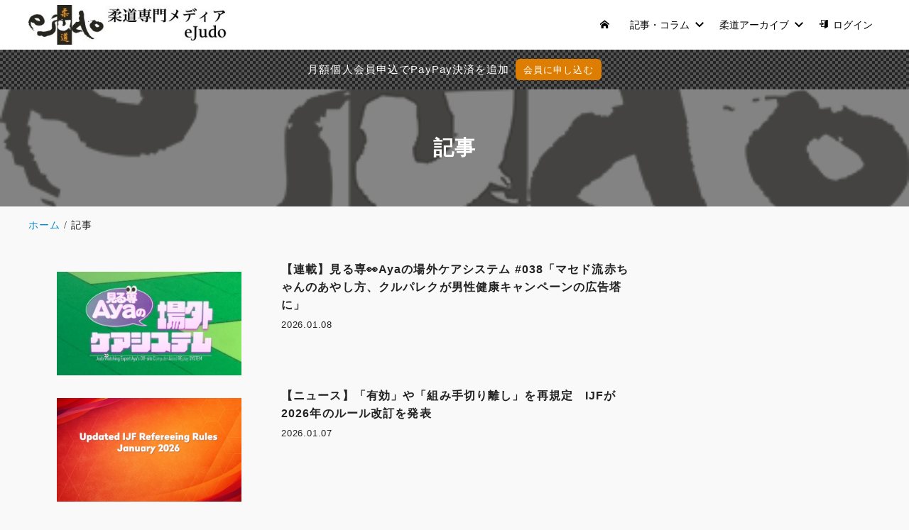

--- FILE ---
content_type: text/html; charset=UTF-8
request_url: https://ejudo.info/articles/category/article/page/2
body_size: 24851
content:
<!DOCTYPE html>
<html prefix="og: http://ogp.me/ns# fb: http://ogp.me/ns/fb# article: http://ogp.me/ns/article#" lang="ja">
<head>
	<meta http-equiv="Content-Type" content="text/html">
	<meta http-equiv="X-UA-Compatible" content="IE=edge">
	<meta charset="UTF-8">
	<meta name="viewport" content="width=device-width, minimum-scale=1.0, maximum-scale=2, user-scalable=1, initial-scale=1" />
				<link rel="prerender" href="https://ejudo.info">
		<link rel="profile" href="http://gmpg.org/xfn/11">
	<title>記事 | ページ 2 | eJudo</title>
<meta name='robots' content='max-image-preview:large' />
<meta name="thumbnail" content="https://ejudo.info/wp-content/uploads/2022/01/logo_eyecatch.png">
<meta property="og:type" content="website" />
<meta property="og:title" content="記事 | ページ 2 | eJudo" />
<meta property="og:description" content="柔道専門メディア" />
<meta property="og:url" content="https://ejudo.info/articles/category/article/page/2" />
<meta property="og:site_name" content="eJudo" />
<meta property="og:image" content="https://ejudo.info/wp-content/uploads/2022/01/logo_eyecatch.png" />
<meta name="twitter:card" content="summary_large_image" />
<meta name="twitter:url" content="//ejudo.info/articles/category/article/page/2" />
<meta name="twitter:title" content="記事 | ページ 2 | eJudo" />
<meta name="twitter:description" content="柔道専門メディア" />
<meta name="twitter:image" content="https://ejudo.info/wp-content/uploads/2022/01/logo_eyecatch.png" />
<link rel="alternate" type="application/rss+xml" title="eJudo &raquo; フィード" href="https://ejudo.info/feed" />
<link rel="alternate" type="application/rss+xml" title="eJudo &raquo; コメントフィード" href="https://ejudo.info/comments/feed" />
<link rel="alternate" type="application/rss+xml" title="eJudo &raquo; 記事 カテゴリーのフィード" href="https://ejudo.info/articles/category/article/feed" />
<style id='wp-img-auto-sizes-contain-inline-css' type='text/css'>
img:is([sizes=auto i],[sizes^="auto," i]){contain-intrinsic-size:3000px 1500px}
/*# sourceURL=wp-img-auto-sizes-contain-inline-css */
</style>
<style id='wp-emoji-styles-inline-css' type='text/css'>

	img.wp-smiley, img.emoji {
		display: inline !important;
		border: none !important;
		box-shadow: none !important;
		height: 1em !important;
		width: 1em !important;
		margin: 0 0.07em !important;
		vertical-align: -0.1em !important;
		background: none !important;
		padding: 0 !important;
	}
/*# sourceURL=wp-emoji-styles-inline-css */
</style>
<style id='wp-block-library-inline-css' type='text/css'>
:root{--wp-block-synced-color:#7a00df;--wp-block-synced-color--rgb:122,0,223;--wp-bound-block-color:var(--wp-block-synced-color);--wp-editor-canvas-background:#ddd;--wp-admin-theme-color:#007cba;--wp-admin-theme-color--rgb:0,124,186;--wp-admin-theme-color-darker-10:#006ba1;--wp-admin-theme-color-darker-10--rgb:0,107,160.5;--wp-admin-theme-color-darker-20:#005a87;--wp-admin-theme-color-darker-20--rgb:0,90,135;--wp-admin-border-width-focus:2px}@media (min-resolution:192dpi){:root{--wp-admin-border-width-focus:1.5px}}.wp-element-button{cursor:pointer}:root .has-very-light-gray-background-color{background-color:#eee}:root .has-very-dark-gray-background-color{background-color:#313131}:root .has-very-light-gray-color{color:#eee}:root .has-very-dark-gray-color{color:#313131}:root .has-vivid-green-cyan-to-vivid-cyan-blue-gradient-background{background:linear-gradient(135deg,#00d084,#0693e3)}:root .has-purple-crush-gradient-background{background:linear-gradient(135deg,#34e2e4,#4721fb 50%,#ab1dfe)}:root .has-hazy-dawn-gradient-background{background:linear-gradient(135deg,#faaca8,#dad0ec)}:root .has-subdued-olive-gradient-background{background:linear-gradient(135deg,#fafae1,#67a671)}:root .has-atomic-cream-gradient-background{background:linear-gradient(135deg,#fdd79a,#004a59)}:root .has-nightshade-gradient-background{background:linear-gradient(135deg,#330968,#31cdcf)}:root .has-midnight-gradient-background{background:linear-gradient(135deg,#020381,#2874fc)}:root{--wp--preset--font-size--normal:16px;--wp--preset--font-size--huge:42px}.has-regular-font-size{font-size:1em}.has-larger-font-size{font-size:2.625em}.has-normal-font-size{font-size:var(--wp--preset--font-size--normal)}.has-huge-font-size{font-size:var(--wp--preset--font-size--huge)}.has-text-align-center{text-align:center}.has-text-align-left{text-align:left}.has-text-align-right{text-align:right}.has-fit-text{white-space:nowrap!important}#end-resizable-editor-section{display:none}.aligncenter{clear:both}.items-justified-left{justify-content:flex-start}.items-justified-center{justify-content:center}.items-justified-right{justify-content:flex-end}.items-justified-space-between{justify-content:space-between}.screen-reader-text{border:0;clip-path:inset(50%);height:1px;margin:-1px;overflow:hidden;padding:0;position:absolute;width:1px;word-wrap:normal!important}.screen-reader-text:focus{background-color:#ddd;clip-path:none;color:#444;display:block;font-size:1em;height:auto;left:5px;line-height:normal;padding:15px 23px 14px;text-decoration:none;top:5px;width:auto;z-index:100000}html :where(.has-border-color){border-style:solid}html :where([style*=border-top-color]){border-top-style:solid}html :where([style*=border-right-color]){border-right-style:solid}html :where([style*=border-bottom-color]){border-bottom-style:solid}html :where([style*=border-left-color]){border-left-style:solid}html :where([style*=border-width]){border-style:solid}html :where([style*=border-top-width]){border-top-style:solid}html :where([style*=border-right-width]){border-right-style:solid}html :where([style*=border-bottom-width]){border-bottom-style:solid}html :where([style*=border-left-width]){border-left-style:solid}html :where(img[class*=wp-image-]){height:auto;max-width:100%}:where(figure){margin:0 0 1em}html :where(.is-position-sticky){--wp-admin--admin-bar--position-offset:var(--wp-admin--admin-bar--height,0px)}@media screen and (max-width:600px){html :where(.is-position-sticky){--wp-admin--admin-bar--position-offset:0px}}

/*# sourceURL=wp-block-library-inline-css */
</style><style id='wp-block-archives-inline-css' type='text/css'>
.wp-block-archives{box-sizing:border-box}.wp-block-archives-dropdown label{display:block}
/*# sourceURL=https://ejudo.info/wp-includes/blocks/archives/style.min.css */
</style>
<style id='wp-block-heading-inline-css' type='text/css'>
h1:where(.wp-block-heading).has-background,h2:where(.wp-block-heading).has-background,h3:where(.wp-block-heading).has-background,h4:where(.wp-block-heading).has-background,h5:where(.wp-block-heading).has-background,h6:where(.wp-block-heading).has-background{padding:1.25em 2.375em}h1.has-text-align-left[style*=writing-mode]:where([style*=vertical-lr]),h1.has-text-align-right[style*=writing-mode]:where([style*=vertical-rl]),h2.has-text-align-left[style*=writing-mode]:where([style*=vertical-lr]),h2.has-text-align-right[style*=writing-mode]:where([style*=vertical-rl]),h3.has-text-align-left[style*=writing-mode]:where([style*=vertical-lr]),h3.has-text-align-right[style*=writing-mode]:where([style*=vertical-rl]),h4.has-text-align-left[style*=writing-mode]:where([style*=vertical-lr]),h4.has-text-align-right[style*=writing-mode]:where([style*=vertical-rl]),h5.has-text-align-left[style*=writing-mode]:where([style*=vertical-lr]),h5.has-text-align-right[style*=writing-mode]:where([style*=vertical-rl]),h6.has-text-align-left[style*=writing-mode]:where([style*=vertical-lr]),h6.has-text-align-right[style*=writing-mode]:where([style*=vertical-rl]){rotate:180deg}
/*# sourceURL=https://ejudo.info/wp-includes/blocks/heading/style.min.css */
</style>
<style id='wp-block-image-inline-css' type='text/css'>
.wp-block-image>a,.wp-block-image>figure>a{display:inline-block}.wp-block-image img{box-sizing:border-box;height:auto;max-width:100%;vertical-align:bottom}@media not (prefers-reduced-motion){.wp-block-image img.hide{visibility:hidden}.wp-block-image img.show{animation:show-content-image .4s}}.wp-block-image[style*=border-radius] img,.wp-block-image[style*=border-radius]>a{border-radius:inherit}.wp-block-image.has-custom-border img{box-sizing:border-box}.wp-block-image.aligncenter{text-align:center}.wp-block-image.alignfull>a,.wp-block-image.alignwide>a{width:100%}.wp-block-image.alignfull img,.wp-block-image.alignwide img{height:auto;width:100%}.wp-block-image .aligncenter,.wp-block-image .alignleft,.wp-block-image .alignright,.wp-block-image.aligncenter,.wp-block-image.alignleft,.wp-block-image.alignright{display:table}.wp-block-image .aligncenter>figcaption,.wp-block-image .alignleft>figcaption,.wp-block-image .alignright>figcaption,.wp-block-image.aligncenter>figcaption,.wp-block-image.alignleft>figcaption,.wp-block-image.alignright>figcaption{caption-side:bottom;display:table-caption}.wp-block-image .alignleft{float:left;margin:.5em 1em .5em 0}.wp-block-image .alignright{float:right;margin:.5em 0 .5em 1em}.wp-block-image .aligncenter{margin-left:auto;margin-right:auto}.wp-block-image :where(figcaption){margin-bottom:1em;margin-top:.5em}.wp-block-image.is-style-circle-mask img{border-radius:9999px}@supports ((-webkit-mask-image:none) or (mask-image:none)) or (-webkit-mask-image:none){.wp-block-image.is-style-circle-mask img{border-radius:0;-webkit-mask-image:url('data:image/svg+xml;utf8,<svg viewBox="0 0 100 100" xmlns="http://www.w3.org/2000/svg"><circle cx="50" cy="50" r="50"/></svg>');mask-image:url('data:image/svg+xml;utf8,<svg viewBox="0 0 100 100" xmlns="http://www.w3.org/2000/svg"><circle cx="50" cy="50" r="50"/></svg>');mask-mode:alpha;-webkit-mask-position:center;mask-position:center;-webkit-mask-repeat:no-repeat;mask-repeat:no-repeat;-webkit-mask-size:contain;mask-size:contain}}:root :where(.wp-block-image.is-style-rounded img,.wp-block-image .is-style-rounded img){border-radius:9999px}.wp-block-image figure{margin:0}.wp-lightbox-container{display:flex;flex-direction:column;position:relative}.wp-lightbox-container img{cursor:zoom-in}.wp-lightbox-container img:hover+button{opacity:1}.wp-lightbox-container button{align-items:center;backdrop-filter:blur(16px) saturate(180%);background-color:#5a5a5a40;border:none;border-radius:4px;cursor:zoom-in;display:flex;height:20px;justify-content:center;opacity:0;padding:0;position:absolute;right:16px;text-align:center;top:16px;width:20px;z-index:100}@media not (prefers-reduced-motion){.wp-lightbox-container button{transition:opacity .2s ease}}.wp-lightbox-container button:focus-visible{outline:3px auto #5a5a5a40;outline:3px auto -webkit-focus-ring-color;outline-offset:3px}.wp-lightbox-container button:hover{cursor:pointer;opacity:1}.wp-lightbox-container button:focus{opacity:1}.wp-lightbox-container button:focus,.wp-lightbox-container button:hover,.wp-lightbox-container button:not(:hover):not(:active):not(.has-background){background-color:#5a5a5a40;border:none}.wp-lightbox-overlay{box-sizing:border-box;cursor:zoom-out;height:100vh;left:0;overflow:hidden;position:fixed;top:0;visibility:hidden;width:100%;z-index:100000}.wp-lightbox-overlay .close-button{align-items:center;cursor:pointer;display:flex;justify-content:center;min-height:40px;min-width:40px;padding:0;position:absolute;right:calc(env(safe-area-inset-right) + 16px);top:calc(env(safe-area-inset-top) + 16px);z-index:5000000}.wp-lightbox-overlay .close-button:focus,.wp-lightbox-overlay .close-button:hover,.wp-lightbox-overlay .close-button:not(:hover):not(:active):not(.has-background){background:none;border:none}.wp-lightbox-overlay .lightbox-image-container{height:var(--wp--lightbox-container-height);left:50%;overflow:hidden;position:absolute;top:50%;transform:translate(-50%,-50%);transform-origin:top left;width:var(--wp--lightbox-container-width);z-index:9999999999}.wp-lightbox-overlay .wp-block-image{align-items:center;box-sizing:border-box;display:flex;height:100%;justify-content:center;margin:0;position:relative;transform-origin:0 0;width:100%;z-index:3000000}.wp-lightbox-overlay .wp-block-image img{height:var(--wp--lightbox-image-height);min-height:var(--wp--lightbox-image-height);min-width:var(--wp--lightbox-image-width);width:var(--wp--lightbox-image-width)}.wp-lightbox-overlay .wp-block-image figcaption{display:none}.wp-lightbox-overlay button{background:none;border:none}.wp-lightbox-overlay .scrim{background-color:#fff;height:100%;opacity:.9;position:absolute;width:100%;z-index:2000000}.wp-lightbox-overlay.active{visibility:visible}@media not (prefers-reduced-motion){.wp-lightbox-overlay.active{animation:turn-on-visibility .25s both}.wp-lightbox-overlay.active img{animation:turn-on-visibility .35s both}.wp-lightbox-overlay.show-closing-animation:not(.active){animation:turn-off-visibility .35s both}.wp-lightbox-overlay.show-closing-animation:not(.active) img{animation:turn-off-visibility .25s both}.wp-lightbox-overlay.zoom.active{animation:none;opacity:1;visibility:visible}.wp-lightbox-overlay.zoom.active .lightbox-image-container{animation:lightbox-zoom-in .4s}.wp-lightbox-overlay.zoom.active .lightbox-image-container img{animation:none}.wp-lightbox-overlay.zoom.active .scrim{animation:turn-on-visibility .4s forwards}.wp-lightbox-overlay.zoom.show-closing-animation:not(.active){animation:none}.wp-lightbox-overlay.zoom.show-closing-animation:not(.active) .lightbox-image-container{animation:lightbox-zoom-out .4s}.wp-lightbox-overlay.zoom.show-closing-animation:not(.active) .lightbox-image-container img{animation:none}.wp-lightbox-overlay.zoom.show-closing-animation:not(.active) .scrim{animation:turn-off-visibility .4s forwards}}@keyframes show-content-image{0%{visibility:hidden}99%{visibility:hidden}to{visibility:visible}}@keyframes turn-on-visibility{0%{opacity:0}to{opacity:1}}@keyframes turn-off-visibility{0%{opacity:1;visibility:visible}99%{opacity:0;visibility:visible}to{opacity:0;visibility:hidden}}@keyframes lightbox-zoom-in{0%{transform:translate(calc((-100vw + var(--wp--lightbox-scrollbar-width))/2 + var(--wp--lightbox-initial-left-position)),calc(-50vh + var(--wp--lightbox-initial-top-position))) scale(var(--wp--lightbox-scale))}to{transform:translate(-50%,-50%) scale(1)}}@keyframes lightbox-zoom-out{0%{transform:translate(-50%,-50%) scale(1);visibility:visible}99%{visibility:visible}to{transform:translate(calc((-100vw + var(--wp--lightbox-scrollbar-width))/2 + var(--wp--lightbox-initial-left-position)),calc(-50vh + var(--wp--lightbox-initial-top-position))) scale(var(--wp--lightbox-scale));visibility:hidden}}
/*# sourceURL=https://ejudo.info/wp-includes/blocks/image/style.min.css */
</style>
<style id='wp-block-latest-posts-inline-css' type='text/css'>
.wp-block-latest-posts{box-sizing:border-box}.wp-block-latest-posts.alignleft{margin-right:2em}.wp-block-latest-posts.alignright{margin-left:2em}.wp-block-latest-posts.wp-block-latest-posts__list{list-style:none}.wp-block-latest-posts.wp-block-latest-posts__list li{clear:both;overflow-wrap:break-word}.wp-block-latest-posts.is-grid{display:flex;flex-wrap:wrap}.wp-block-latest-posts.is-grid li{margin:0 1.25em 1.25em 0;width:100%}@media (min-width:600px){.wp-block-latest-posts.columns-2 li{width:calc(50% - .625em)}.wp-block-latest-posts.columns-2 li:nth-child(2n){margin-right:0}.wp-block-latest-posts.columns-3 li{width:calc(33.33333% - .83333em)}.wp-block-latest-posts.columns-3 li:nth-child(3n){margin-right:0}.wp-block-latest-posts.columns-4 li{width:calc(25% - .9375em)}.wp-block-latest-posts.columns-4 li:nth-child(4n){margin-right:0}.wp-block-latest-posts.columns-5 li{width:calc(20% - 1em)}.wp-block-latest-posts.columns-5 li:nth-child(5n){margin-right:0}.wp-block-latest-posts.columns-6 li{width:calc(16.66667% - 1.04167em)}.wp-block-latest-posts.columns-6 li:nth-child(6n){margin-right:0}}:root :where(.wp-block-latest-posts.is-grid){padding:0}:root :where(.wp-block-latest-posts.wp-block-latest-posts__list){padding-left:0}.wp-block-latest-posts__post-author,.wp-block-latest-posts__post-date{display:block;font-size:.8125em}.wp-block-latest-posts__post-excerpt,.wp-block-latest-posts__post-full-content{margin-bottom:1em;margin-top:.5em}.wp-block-latest-posts__featured-image a{display:inline-block}.wp-block-latest-posts__featured-image img{height:auto;max-width:100%;width:auto}.wp-block-latest-posts__featured-image.alignleft{float:left;margin-right:1em}.wp-block-latest-posts__featured-image.alignright{float:right;margin-left:1em}.wp-block-latest-posts__featured-image.aligncenter{margin-bottom:1em;text-align:center}
/*# sourceURL=https://ejudo.info/wp-includes/blocks/latest-posts/style.min.css */
</style>
<style id='wp-block-search-inline-css' type='text/css'>
.wp-block-search__button{margin-left:10px;word-break:normal}.wp-block-search__button.has-icon{line-height:0}.wp-block-search__button svg{height:1.25em;min-height:24px;min-width:24px;width:1.25em;fill:currentColor;vertical-align:text-bottom}:where(.wp-block-search__button){border:1px solid #ccc;padding:6px 10px}.wp-block-search__inside-wrapper{display:flex;flex:auto;flex-wrap:nowrap;max-width:100%}.wp-block-search__label{width:100%}.wp-block-search.wp-block-search__button-only .wp-block-search__button{box-sizing:border-box;display:flex;flex-shrink:0;justify-content:center;margin-left:0;max-width:100%}.wp-block-search.wp-block-search__button-only .wp-block-search__inside-wrapper{min-width:0!important;transition-property:width}.wp-block-search.wp-block-search__button-only .wp-block-search__input{flex-basis:100%;transition-duration:.3s}.wp-block-search.wp-block-search__button-only.wp-block-search__searchfield-hidden,.wp-block-search.wp-block-search__button-only.wp-block-search__searchfield-hidden .wp-block-search__inside-wrapper{overflow:hidden}.wp-block-search.wp-block-search__button-only.wp-block-search__searchfield-hidden .wp-block-search__input{border-left-width:0!important;border-right-width:0!important;flex-basis:0;flex-grow:0;margin:0;min-width:0!important;padding-left:0!important;padding-right:0!important;width:0!important}:where(.wp-block-search__input){appearance:none;border:1px solid #949494;flex-grow:1;font-family:inherit;font-size:inherit;font-style:inherit;font-weight:inherit;letter-spacing:inherit;line-height:inherit;margin-left:0;margin-right:0;min-width:3rem;padding:8px;text-decoration:unset!important;text-transform:inherit}:where(.wp-block-search__button-inside .wp-block-search__inside-wrapper){background-color:#fff;border:1px solid #949494;box-sizing:border-box;padding:4px}:where(.wp-block-search__button-inside .wp-block-search__inside-wrapper) .wp-block-search__input{border:none;border-radius:0;padding:0 4px}:where(.wp-block-search__button-inside .wp-block-search__inside-wrapper) .wp-block-search__input:focus{outline:none}:where(.wp-block-search__button-inside .wp-block-search__inside-wrapper) :where(.wp-block-search__button){padding:4px 8px}.wp-block-search.aligncenter .wp-block-search__inside-wrapper{margin:auto}.wp-block[data-align=right] .wp-block-search.wp-block-search__button-only .wp-block-search__inside-wrapper{float:right}
/*# sourceURL=https://ejudo.info/wp-includes/blocks/search/style.min.css */
</style>
<style id='wp-block-tag-cloud-inline-css' type='text/css'>
.wp-block-tag-cloud{box-sizing:border-box}.wp-block-tag-cloud.aligncenter{justify-content:center;text-align:center}.wp-block-tag-cloud a{display:inline-block;margin-right:5px}.wp-block-tag-cloud span{display:inline-block;margin-left:5px;text-decoration:none}:root :where(.wp-block-tag-cloud.is-style-outline){display:flex;flex-wrap:wrap;gap:1ch}:root :where(.wp-block-tag-cloud.is-style-outline a){border:1px solid;font-size:unset!important;margin-right:0;padding:1ch 2ch;text-decoration:none!important}
/*# sourceURL=https://ejudo.info/wp-includes/blocks/tag-cloud/style.min.css */
</style>
<style id='wp-block-group-inline-css' type='text/css'>
.wp-block-group{box-sizing:border-box}:where(.wp-block-group.wp-block-group-is-layout-constrained){position:relative}
/*# sourceURL=https://ejudo.info/wp-includes/blocks/group/style.min.css */
</style>
<style id='global-styles-inline-css' type='text/css'>
:root{--wp--preset--aspect-ratio--square: 1;--wp--preset--aspect-ratio--4-3: 4/3;--wp--preset--aspect-ratio--3-4: 3/4;--wp--preset--aspect-ratio--3-2: 3/2;--wp--preset--aspect-ratio--2-3: 2/3;--wp--preset--aspect-ratio--16-9: 16/9;--wp--preset--aspect-ratio--9-16: 9/16;--wp--preset--color--black: #000000;--wp--preset--color--cyan-bluish-gray: #abb8c3;--wp--preset--color--white: #ffffff;--wp--preset--color--pale-pink: #f78da7;--wp--preset--color--vivid-red: #cf2e2e;--wp--preset--color--luminous-vivid-orange: #ff6900;--wp--preset--color--luminous-vivid-amber: #fcb900;--wp--preset--color--light-green-cyan: #7bdcb5;--wp--preset--color--vivid-green-cyan: #00d084;--wp--preset--color--pale-cyan-blue: #8ed1fc;--wp--preset--color--vivid-cyan-blue: #0693e3;--wp--preset--color--vivid-purple: #9b51e0;--wp--preset--color--pastel-red: #fde9ec;--wp--preset--color--pastel-orange: #ffedda;--wp--preset--color--pastel-yellow: #fbf8c7;--wp--preset--color--pastel-green: #ecfbde;--wp--preset--color--pastel-blue: #e1f2fd;--wp--preset--color--pastel-purple: #fbebfa;--wp--preset--color--pastel-pink: #ff1e6b;--wp--preset--color--very-light-gray: #eeeeee;--wp--preset--color--very-dark-gray: #313131;--wp--preset--color--main-01: #222222;--wp--preset--color--main-02: #ffffff;--wp--preset--color--accent-01: #8d728f;--wp--preset--color--accent-02: #ffffff;--wp--preset--color--wpma-2-darkred: #8b0000;--wp--preset--gradient--vivid-cyan-blue-to-vivid-purple: linear-gradient(135deg,rgb(6,147,227) 0%,rgb(155,81,224) 100%);--wp--preset--gradient--light-green-cyan-to-vivid-green-cyan: linear-gradient(135deg,rgb(122,220,180) 0%,rgb(0,208,130) 100%);--wp--preset--gradient--luminous-vivid-amber-to-luminous-vivid-orange: linear-gradient(135deg,rgb(252,185,0) 0%,rgb(255,105,0) 100%);--wp--preset--gradient--luminous-vivid-orange-to-vivid-red: linear-gradient(135deg,rgb(255,105,0) 0%,rgb(207,46,46) 100%);--wp--preset--gradient--very-light-gray-to-cyan-bluish-gray: linear-gradient(135deg,rgb(238,238,238) 0%,rgb(169,184,195) 100%);--wp--preset--gradient--cool-to-warm-spectrum: linear-gradient(135deg,rgb(74,234,220) 0%,rgb(151,120,209) 20%,rgb(207,42,186) 40%,rgb(238,44,130) 60%,rgb(251,105,98) 80%,rgb(254,248,76) 100%);--wp--preset--gradient--blush-light-purple: linear-gradient(135deg,rgb(255,206,236) 0%,rgb(152,150,240) 100%);--wp--preset--gradient--blush-bordeaux: linear-gradient(135deg,rgb(254,205,165) 0%,rgb(254,45,45) 50%,rgb(107,0,62) 100%);--wp--preset--gradient--luminous-dusk: linear-gradient(135deg,rgb(255,203,112) 0%,rgb(199,81,192) 50%,rgb(65,88,208) 100%);--wp--preset--gradient--pale-ocean: linear-gradient(135deg,rgb(255,245,203) 0%,rgb(182,227,212) 50%,rgb(51,167,181) 100%);--wp--preset--gradient--electric-grass: linear-gradient(135deg,rgb(202,248,128) 0%,rgb(113,206,126) 100%);--wp--preset--gradient--midnight: linear-gradient(135deg,rgb(2,3,129) 0%,rgb(40,116,252) 100%);--wp--preset--font-size--small: 13px;--wp--preset--font-size--medium: 20px;--wp--preset--font-size--large: 36px;--wp--preset--font-size--x-large: 42px;--wp--preset--spacing--20: 0.44rem;--wp--preset--spacing--30: 0.67rem;--wp--preset--spacing--40: 1rem;--wp--preset--spacing--50: 1.5rem;--wp--preset--spacing--60: 2.25rem;--wp--preset--spacing--70: 3.38rem;--wp--preset--spacing--80: 5.06rem;--wp--preset--shadow--natural: 6px 6px 9px rgba(0, 0, 0, 0.2);--wp--preset--shadow--deep: 12px 12px 50px rgba(0, 0, 0, 0.4);--wp--preset--shadow--sharp: 6px 6px 0px rgba(0, 0, 0, 0.2);--wp--preset--shadow--outlined: 6px 6px 0px -3px rgb(255, 255, 255), 6px 6px rgb(0, 0, 0);--wp--preset--shadow--crisp: 6px 6px 0px rgb(0, 0, 0);--wp--preset--shadow--nishiki-pro-shadow-sm: 0 1px 2px 0 rgba(0, 0, 0, 0.05);--wp--preset--shadow--nishiki-pro-shadow: 0 1px 3px 0 rgba(0, 0, 0, 0.1), 0 1px 2px -1px rgba(0, 0, 0, 0.1);--wp--preset--shadow--nishiki-pro-shadow-md: 0 4px 6px -1px rgba(0, 0, 0, 0.1), 0 2px 4px -2px rgba(0, 0, 0, 0.1);--wp--preset--shadow--nishiki-pro-shadow-lg: 0 10px 15px -3px rgba(0, 0, 0, 0.1), 0 4px 6px -4px rgba(0, 0, 0, 0.1);--wp--preset--shadow--nishiki-pro-shadow-xl: 0 20px 25px -5px rgba(0, 0, 0, 0.1), 0 8px 10px -6px rgba(0, 0, 0, 0.1);--wp--preset--shadow--nishiki-pro-shadow-2-xl: 0 25px 50px -12px rgba(0, 0, 0, 0.25);--wp--preset--shadow--nishiki-pro-shadow-inner: inset 0 2px 4px 0 rgba(0, 0, 0, 0.05);}:root { --wp--style--global--content-size: var(--nishiki-pro-site-content-width);--wp--style--global--wide-size: var(--nishiki-pro-site-wide-width); }:where(body) { margin: 0; }.wp-site-blocks { padding-top: var(--wp--style--root--padding-top); padding-bottom: var(--wp--style--root--padding-bottom); }.has-global-padding { padding-right: var(--wp--style--root--padding-right); padding-left: var(--wp--style--root--padding-left); }.has-global-padding > .alignfull { margin-right: calc(var(--wp--style--root--padding-right) * -1); margin-left: calc(var(--wp--style--root--padding-left) * -1); }.has-global-padding :where(:not(.alignfull.is-layout-flow) > .has-global-padding:not(.wp-block-block, .alignfull)) { padding-right: 0; padding-left: 0; }.has-global-padding :where(:not(.alignfull.is-layout-flow) > .has-global-padding:not(.wp-block-block, .alignfull)) > .alignfull { margin-left: 0; margin-right: 0; }.wp-site-blocks > .alignleft { float: left; margin-right: 2em; }.wp-site-blocks > .alignright { float: right; margin-left: 2em; }.wp-site-blocks > .aligncenter { justify-content: center; margin-left: auto; margin-right: auto; }:where(.wp-site-blocks) > * { margin-block-start: 1.5rem; margin-block-end: 0; }:where(.wp-site-blocks) > :first-child { margin-block-start: 0; }:where(.wp-site-blocks) > :last-child { margin-block-end: 0; }:root { --wp--style--block-gap: 1.5rem; }:root :where(.is-layout-flow) > :first-child{margin-block-start: 0;}:root :where(.is-layout-flow) > :last-child{margin-block-end: 0;}:root :where(.is-layout-flow) > *{margin-block-start: 1.5rem;margin-block-end: 0;}:root :where(.is-layout-constrained) > :first-child{margin-block-start: 0;}:root :where(.is-layout-constrained) > :last-child{margin-block-end: 0;}:root :where(.is-layout-constrained) > *{margin-block-start: 1.5rem;margin-block-end: 0;}:root :where(.is-layout-flex){gap: 1.5rem;}:root :where(.is-layout-grid){gap: 1.5rem;}.is-layout-flow > .alignleft{float: left;margin-inline-start: 0;margin-inline-end: 2em;}.is-layout-flow > .alignright{float: right;margin-inline-start: 2em;margin-inline-end: 0;}.is-layout-flow > .aligncenter{margin-left: auto !important;margin-right: auto !important;}.is-layout-constrained > .alignleft{float: left;margin-inline-start: 0;margin-inline-end: 2em;}.is-layout-constrained > .alignright{float: right;margin-inline-start: 2em;margin-inline-end: 0;}.is-layout-constrained > .aligncenter{margin-left: auto !important;margin-right: auto !important;}.is-layout-constrained > :where(:not(.alignleft):not(.alignright):not(.alignfull)){max-width: var(--wp--style--global--content-size);margin-left: auto !important;margin-right: auto !important;}.is-layout-constrained > .alignwide{max-width: var(--wp--style--global--wide-size);}body .is-layout-flex{display: flex;}.is-layout-flex{flex-wrap: wrap;align-items: center;}.is-layout-flex > :is(*, div){margin: 0;}body .is-layout-grid{display: grid;}.is-layout-grid > :is(*, div){margin: 0;}body{font-family: var(--nishiki-pro-font-family);--wp--style--root--padding-top: 0;--wp--style--root--padding-right: 1.5rem;--wp--style--root--padding-bottom: 0;--wp--style--root--padding-left: 1.5rem;}a:where(:not(.wp-element-button)){text-decoration: underline;}:root :where(.wp-element-button, .wp-block-button__link){background-color: #32373c;border-width: 0;color: #fff;font-family: inherit;font-size: inherit;font-style: inherit;font-weight: inherit;letter-spacing: inherit;line-height: inherit;padding-top: calc(0.667em + 2px);padding-right: calc(1.333em + 2px);padding-bottom: calc(0.667em + 2px);padding-left: calc(1.333em + 2px);text-decoration: none;text-transform: inherit;}.has-black-color{color: var(--wp--preset--color--black) !important;}.has-cyan-bluish-gray-color{color: var(--wp--preset--color--cyan-bluish-gray) !important;}.has-white-color{color: var(--wp--preset--color--white) !important;}.has-pale-pink-color{color: var(--wp--preset--color--pale-pink) !important;}.has-vivid-red-color{color: var(--wp--preset--color--vivid-red) !important;}.has-luminous-vivid-orange-color{color: var(--wp--preset--color--luminous-vivid-orange) !important;}.has-luminous-vivid-amber-color{color: var(--wp--preset--color--luminous-vivid-amber) !important;}.has-light-green-cyan-color{color: var(--wp--preset--color--light-green-cyan) !important;}.has-vivid-green-cyan-color{color: var(--wp--preset--color--vivid-green-cyan) !important;}.has-pale-cyan-blue-color{color: var(--wp--preset--color--pale-cyan-blue) !important;}.has-vivid-cyan-blue-color{color: var(--wp--preset--color--vivid-cyan-blue) !important;}.has-vivid-purple-color{color: var(--wp--preset--color--vivid-purple) !important;}.has-pastel-red-color{color: var(--wp--preset--color--pastel-red) !important;}.has-pastel-orange-color{color: var(--wp--preset--color--pastel-orange) !important;}.has-pastel-yellow-color{color: var(--wp--preset--color--pastel-yellow) !important;}.has-pastel-green-color{color: var(--wp--preset--color--pastel-green) !important;}.has-pastel-blue-color{color: var(--wp--preset--color--pastel-blue) !important;}.has-pastel-purple-color{color: var(--wp--preset--color--pastel-purple) !important;}.has-pastel-pink-color{color: var(--wp--preset--color--pastel-pink) !important;}.has-very-light-gray-color{color: var(--wp--preset--color--very-light-gray) !important;}.has-very-dark-gray-color{color: var(--wp--preset--color--very-dark-gray) !important;}.has-main-01-color{color: var(--wp--preset--color--main-01) !important;}.has-main-02-color{color: var(--wp--preset--color--main-02) !important;}.has-accent-01-color{color: var(--wp--preset--color--accent-01) !important;}.has-accent-02-color{color: var(--wp--preset--color--accent-02) !important;}.has-wpma-2-darkred-color{color: var(--wp--preset--color--wpma-2-darkred) !important;}.has-black-background-color{background-color: var(--wp--preset--color--black) !important;}.has-cyan-bluish-gray-background-color{background-color: var(--wp--preset--color--cyan-bluish-gray) !important;}.has-white-background-color{background-color: var(--wp--preset--color--white) !important;}.has-pale-pink-background-color{background-color: var(--wp--preset--color--pale-pink) !important;}.has-vivid-red-background-color{background-color: var(--wp--preset--color--vivid-red) !important;}.has-luminous-vivid-orange-background-color{background-color: var(--wp--preset--color--luminous-vivid-orange) !important;}.has-luminous-vivid-amber-background-color{background-color: var(--wp--preset--color--luminous-vivid-amber) !important;}.has-light-green-cyan-background-color{background-color: var(--wp--preset--color--light-green-cyan) !important;}.has-vivid-green-cyan-background-color{background-color: var(--wp--preset--color--vivid-green-cyan) !important;}.has-pale-cyan-blue-background-color{background-color: var(--wp--preset--color--pale-cyan-blue) !important;}.has-vivid-cyan-blue-background-color{background-color: var(--wp--preset--color--vivid-cyan-blue) !important;}.has-vivid-purple-background-color{background-color: var(--wp--preset--color--vivid-purple) !important;}.has-pastel-red-background-color{background-color: var(--wp--preset--color--pastel-red) !important;}.has-pastel-orange-background-color{background-color: var(--wp--preset--color--pastel-orange) !important;}.has-pastel-yellow-background-color{background-color: var(--wp--preset--color--pastel-yellow) !important;}.has-pastel-green-background-color{background-color: var(--wp--preset--color--pastel-green) !important;}.has-pastel-blue-background-color{background-color: var(--wp--preset--color--pastel-blue) !important;}.has-pastel-purple-background-color{background-color: var(--wp--preset--color--pastel-purple) !important;}.has-pastel-pink-background-color{background-color: var(--wp--preset--color--pastel-pink) !important;}.has-very-light-gray-background-color{background-color: var(--wp--preset--color--very-light-gray) !important;}.has-very-dark-gray-background-color{background-color: var(--wp--preset--color--very-dark-gray) !important;}.has-main-01-background-color{background-color: var(--wp--preset--color--main-01) !important;}.has-main-02-background-color{background-color: var(--wp--preset--color--main-02) !important;}.has-accent-01-background-color{background-color: var(--wp--preset--color--accent-01) !important;}.has-accent-02-background-color{background-color: var(--wp--preset--color--accent-02) !important;}.has-wpma-2-darkred-background-color{background-color: var(--wp--preset--color--wpma-2-darkred) !important;}.has-black-border-color{border-color: var(--wp--preset--color--black) !important;}.has-cyan-bluish-gray-border-color{border-color: var(--wp--preset--color--cyan-bluish-gray) !important;}.has-white-border-color{border-color: var(--wp--preset--color--white) !important;}.has-pale-pink-border-color{border-color: var(--wp--preset--color--pale-pink) !important;}.has-vivid-red-border-color{border-color: var(--wp--preset--color--vivid-red) !important;}.has-luminous-vivid-orange-border-color{border-color: var(--wp--preset--color--luminous-vivid-orange) !important;}.has-luminous-vivid-amber-border-color{border-color: var(--wp--preset--color--luminous-vivid-amber) !important;}.has-light-green-cyan-border-color{border-color: var(--wp--preset--color--light-green-cyan) !important;}.has-vivid-green-cyan-border-color{border-color: var(--wp--preset--color--vivid-green-cyan) !important;}.has-pale-cyan-blue-border-color{border-color: var(--wp--preset--color--pale-cyan-blue) !important;}.has-vivid-cyan-blue-border-color{border-color: var(--wp--preset--color--vivid-cyan-blue) !important;}.has-vivid-purple-border-color{border-color: var(--wp--preset--color--vivid-purple) !important;}.has-pastel-red-border-color{border-color: var(--wp--preset--color--pastel-red) !important;}.has-pastel-orange-border-color{border-color: var(--wp--preset--color--pastel-orange) !important;}.has-pastel-yellow-border-color{border-color: var(--wp--preset--color--pastel-yellow) !important;}.has-pastel-green-border-color{border-color: var(--wp--preset--color--pastel-green) !important;}.has-pastel-blue-border-color{border-color: var(--wp--preset--color--pastel-blue) !important;}.has-pastel-purple-border-color{border-color: var(--wp--preset--color--pastel-purple) !important;}.has-pastel-pink-border-color{border-color: var(--wp--preset--color--pastel-pink) !important;}.has-very-light-gray-border-color{border-color: var(--wp--preset--color--very-light-gray) !important;}.has-very-dark-gray-border-color{border-color: var(--wp--preset--color--very-dark-gray) !important;}.has-main-01-border-color{border-color: var(--wp--preset--color--main-01) !important;}.has-main-02-border-color{border-color: var(--wp--preset--color--main-02) !important;}.has-accent-01-border-color{border-color: var(--wp--preset--color--accent-01) !important;}.has-accent-02-border-color{border-color: var(--wp--preset--color--accent-02) !important;}.has-wpma-2-darkred-border-color{border-color: var(--wp--preset--color--wpma-2-darkred) !important;}.has-vivid-cyan-blue-to-vivid-purple-gradient-background{background: var(--wp--preset--gradient--vivid-cyan-blue-to-vivid-purple) !important;}.has-light-green-cyan-to-vivid-green-cyan-gradient-background{background: var(--wp--preset--gradient--light-green-cyan-to-vivid-green-cyan) !important;}.has-luminous-vivid-amber-to-luminous-vivid-orange-gradient-background{background: var(--wp--preset--gradient--luminous-vivid-amber-to-luminous-vivid-orange) !important;}.has-luminous-vivid-orange-to-vivid-red-gradient-background{background: var(--wp--preset--gradient--luminous-vivid-orange-to-vivid-red) !important;}.has-very-light-gray-to-cyan-bluish-gray-gradient-background{background: var(--wp--preset--gradient--very-light-gray-to-cyan-bluish-gray) !important;}.has-cool-to-warm-spectrum-gradient-background{background: var(--wp--preset--gradient--cool-to-warm-spectrum) !important;}.has-blush-light-purple-gradient-background{background: var(--wp--preset--gradient--blush-light-purple) !important;}.has-blush-bordeaux-gradient-background{background: var(--wp--preset--gradient--blush-bordeaux) !important;}.has-luminous-dusk-gradient-background{background: var(--wp--preset--gradient--luminous-dusk) !important;}.has-pale-ocean-gradient-background{background: var(--wp--preset--gradient--pale-ocean) !important;}.has-electric-grass-gradient-background{background: var(--wp--preset--gradient--electric-grass) !important;}.has-midnight-gradient-background{background: var(--wp--preset--gradient--midnight) !important;}.has-small-font-size{font-size: var(--wp--preset--font-size--small) !important;}.has-medium-font-size{font-size: var(--wp--preset--font-size--medium) !important;}.has-large-font-size{font-size: var(--wp--preset--font-size--large) !important;}.has-x-large-font-size{font-size: var(--wp--preset--font-size--x-large) !important;}
/*# sourceURL=global-styles-inline-css */
</style>

<link rel='stylesheet' id='foobox-free-min-css' href='https://ejudo.info/wp-content/plugins/foobox-image-lightbox/free/css/foobox.free.min.css?ver=2.7.41' type='text/css' media='all' />
<link rel='stylesheet' id='nishiki-pro-main-style-css' href='https://ejudo.info/wp-content/themes/nishiki-pro/assets/css/front-end.css?ver=1.0.0' type='text/css' media='all' />
<style id='nishiki-pro-main-style-inline-css' type='text/css'>
:root{--nishiki-pro-block-gap:2rem;--nishiki-pro-site-content-width:1200px;--nishiki-pro-site-wide-width:1200px;--nishiki-pro-header-content-width:1200px;--nishiki-pro-archive-content-width:1200px;--nishiki-pro-footer-content-width:1200px;--nishiki-pro-base-color:#f9f9f9;--nishiki-pro-main-color-01:#222222;--nishiki-pro-main-color-02:#ffffff;--nishiki-pro-accent-color-01:#8d728f;--nishiki-pro-accent-color-02:#ffffff;--nishiki-pro-text-color-01:#222222;--nishiki-pro-text-color-02:#aaaaaa;--nishiki-pro-link-color-01:#0a88cc;--nishiki-pro-link-color-02:#0044a3;--nishiki-pro-site-logo-mobile-width:200px;--nishiki-pro-site-logo-mobile-height:80px;--nishiki-pro-header-height:70px;--nishiki-pro-header-mobile-height:60px;--nishiki-pro-header-text-color:#000000;--nishiki-pro-header-background-color:#ffffff;--nishiki-pro-header-background-color-rgba:rgba(255,255,255,1);--nishiki-pro-search-overlay-background-color-rgba:rgba(34,34,34,0.9);--nishiki-pro-search-overlay-text-color:#ffffff;--nishiki-pro-search-overlay-background-color:#222222;--nishiki-pro-menu-overlay-background-color-rgba:rgba(34,34,34,0.9);--nishiki-pro-menu-overlay-text-color:#ffffff;--nishiki-pro-menu-overlay-background-color:#222222;--nishiki-pro-toc-fixed-text-color:#ffffff;--nishiki-pro-toc-fixed-background-color:#000000;--nishiki-pro-toc-overlay-background-color-rgba:rgba(34,34,34,0.9);--nishiki-pro-toc-overlay-text-color:#ffffff;--nishiki-pro-toc-overlay-background-color:#222222;--nishiki-pro-post-title-text-color:#ffffff;--nishiki-pro-post-title-background-color:#3a3a3a;--nishiki-pro-page-title-text-color:#ffffff;--nishiki-pro-page-title-background-color:#515151;--nishiki-pro-pr-before-content-color-01:#222222;--nishiki-pro-pr-before-content-color-02:#ffffff;--nishiki-pro-social-button-text-color:#353535;--nishiki-pro-social-button-background-color:#eaeaea;--nishiki-pro-image-style-water-color-01:url(https://ejudo.info/wp-content/themes/nishiki-pro/assets/images/block-style/water-color01.svg);--nishiki-pro-image-style-water-color-02:url(https://ejudo.info/wp-content/themes/nishiki-pro/assets/images/block-style/water-color02.svg);--nishiki-pro-image-style-water-color-03:url(https://ejudo.info/wp-content/themes/nishiki-pro/assets/images/block-style/water-color03.svg);--nishiki-pro-image-style-ink-01:url(https://ejudo.info/wp-content/themes/nishiki-pro/assets/images/block-style/ink01.svg);--nishiki-pro-image-style-ink-02:url(https://ejudo.info/wp-content/themes/nishiki-pro/assets/images/block-style/ink02.svg);--nishiki-pro-image-style-ink-03:url(https://ejudo.info/wp-content/themes/nishiki-pro/assets/images/block-style/ink03.svg);--nishiki-pro-image-style-fluid-01:url(https://ejudo.info/wp-content/themes/nishiki-pro/assets/images/block-style/fluid01.svg);--nishiki-pro-image-style-fluid-02:url(https://ejudo.info/wp-content/themes/nishiki-pro/assets/images/block-style/fluid02.svg);--nishiki-pro-image-style-fluid-03:url(https://ejudo.info/wp-content/themes/nishiki-pro/assets/images/block-style/fluid03.svg);--nishiki-pro-font-family:Roboto, Droid Sans, Meiryo, Hiragino Kaku Gothic Pro, MS PMincho, sans-serif;--nishiki-pro-site-font-size:16px;}button, input, select, textarea{font-family:inherit;}.container{max-width:var(--nishiki-pro-site-content-width);}.alignfull [class*='inner-container'],.alignwide [class*='inner-container']{margin-right: auto;    margin-left: auto;}.alignwide{width:min( 100%, var(--wp--style--global--wide-size) );}.alignfull [class*=inner-container] > .alignwide,.alignwide [class*=inner-container] > .alignwide{width:revert;}.sidebar-none #main > .container .entry-content > *:not(.alignwide):not(.alignfull):not(.alignleft):not(.alignright):not(.is-style-wide):not(.author-info),.sidebar-bottom #main > .container .entry-content > *:not(.alignwide):not(.alignfull):not(.alignleft):not(.alignright):not(.is-style-wide):not(.author-info),.show-on-front-page #main > .container .entry-content > *:not(.alignwide):not(.alignfull):not(.alignleft):not(.alignright):not(.is-style-wide):not(.author-info){max-width:var(--nishiki-pro-site-content-width);margin-left:auto;margin-right:auto;}.nishiki-pro-content > *:not(.alignwide):not(.alignfull):not(.alignleft):not(.alignright):not(.is-style-wide) {max-width:var(--nishiki-pro-site-content-width);margin-left:auto;margin-right:auto;}body{background-color:var(--nishiki-pro-base-color);}body,.articles a,.articles a:hover{color:var(--nishiki-pro-text-color-01);}input::placeholder{color:var(--nishiki-pro-text-color-01)66;}input:hover[type='submit'],button:hover[type='submit']{background:var(--nishiki-pro-text-color-01);border-color:var(--nishiki-pro-text-color-01);color:var(--nishiki-pro-base-color);}input,button[type='submit'],textarea{color:var(--nishiki-pro-text-color-01);border-color:var(--nishiki-pro-text-color-01);}select{border-color:var(--nishiki-pro-text-color-01);}input[type='checkbox']:checked{border-color:var(--nishiki-pro-text-color-01);background-color:var(--nishiki-pro-text-color-01);color:var(--nishiki-pro-base-color);}input[type='checkbox']:checked:before{color:currentColor;}input[type='radio']:checked{border-color:var(--nishiki-pro-text-color-01);background-color:var(--nishiki-pro-text-color-01);color:var(--nishiki-pro-base-color);}input[type='radio']:checked:before{color:currentColor;}aside.sidebars section a,aside.sidebars section ul li,.comments-area .comment-list li .comment-body,.comments-area .comment-form-comment{border-color:var(--nishiki-pro-text-color-02);}.comments-area .comment-list li .comment-date,.comments-area cite,.comments-area cite a{color:var(--nishiki-pro-text-color-02);}.comments-area .comment-form-comment{border-color:var(--nishiki-pro-text-color-02);}table,table td,table th{border-color:var(--nishiki-pro-text-color-02);}table::-webkit-scrollbar-thumb:horizontal{background-color:var(--nishiki-pro-text-color-02);}.wp-block-table thead,.wp-block-table tfoot{border-color: var(--nishiki-pro-text-color-02);}input[type='submit'][disabled]{border-color:var(--nishiki-pro-text-color-02);color:var(--nishiki-pro-text-color-02);pointer-events: none;}input:hover[type='submit'][disabled]{background:none;color:var(--nishiki-pro-text-color-02);}a{color:var(--nishiki-pro-link-color-01);}.tagcloud a{border-color:var(--nishiki-pro-link-color-01);}a:not(.wp-block-button__link):hover{color:var(--nishiki-pro-link-color-02);}.wp-block-social-links a,.wp-block-social-links a:hover{color:inherit;}html,button,input[type=submit]{font-size:16px;}.articles article.sticky::before{border-color:#557c4c transparent transparent transparent;}#front-page-section1{color:#222222;}#front-page-section1{text-align:left;}#front-page-section1 .sub-text{padding-left:0;}#front-page-section1 img.img-placeholder{filter:blur(15px) grayscale(100%);}#front-page-section1::after{background-color:#222222;}#front-page-section1::after{opacity:0.3;}#front-page-section1 .main-button a{color:#ffffff;}#front-page-section1 .main-button a{background-color:#222222;}#front-page-section1 .main-button a:hover{background-color:#ffffff;color:#222222;}#front-page-section1 .featured-items .featured-item1 i{color:#222222;}#front-page-section1 .featured-items .featured-item1 .featured-title{color:#222222;}#front-page-section1 .featured-items .featured-item1 .featured-text{color:#222222;}#front-page-section1 .featured-items .featured-item1 .featured-button a{color:#ffffff;}#front-page-section1 .featured-items .featured-item1 .featured-button a{background-color:#222222;}#front-page-section1 .featured-items .featured-item1 .featured-button a:hover{background-color:#ffffff;color:#222222;}#front-page-section1 .featured-items .featured-item2 i{color:#222222;}#front-page-section1 .featured-items .featured-item2 .featured-title{color:#222222;}#front-page-section1 .featured-items .featured-item2 .featured-text{color:#222222;}#front-page-section1 .featured-items .featured-item2 .featured-button a{color:#ffffff;}#front-page-section1 .featured-items .featured-item2 .featured-button a{background-color:#222222;}#front-page-section1 .featured-items .featured-item2 .featured-button a:hover{background-color:#ffffff;color:#222222;}#front-page-section1 .featured-items .featured-item3 i{color:#222222;}#front-page-section1 .featured-items .featured-item3 .featured-title{color:#222222;}#front-page-section1 .featured-items .featured-item3 .featured-text{color:#222222;}#front-page-section1 .featured-items .featured-item3 .featured-button a{color:#ffffff;}#front-page-section1 .featured-items .featured-item3 .featured-button a{background-color:#222222;}#front-page-section1 .featured-items .featured-item3 .featured-button a:hover{background-color:#ffffff;color:#222222;}#front-page-section2{color:#222222;}#front-page-section2{text-align:left;}#front-page-section2 .sub-text{padding-left:0;}#front-page-section2 img.img-placeholder{filter:blur(15px) grayscale(100%);}#front-page-section2::after{background-color:#222222;}#front-page-section2::after{opacity:0.3;}#front-page-section2 .main-button a{color:#ffffff;}#front-page-section2 .main-button a{background-color:#222222;}#front-page-section2 .main-button a:hover{background-color:#ffffff;color:#222222;}#front-page-section2 .featured-items .featured-item1 i{color:#222222;}#front-page-section2 .featured-items .featured-item1 .featured-title{color:#222222;}#front-page-section2 .featured-items .featured-item1 .featured-text{color:#222222;}#front-page-section2 .featured-items .featured-item1 .featured-button a{color:#ffffff;}#front-page-section2 .featured-items .featured-item1 .featured-button a{background-color:#222222;}#front-page-section2 .featured-items .featured-item1 .featured-button a:hover{background-color:#ffffff;color:#222222;}#front-page-section2 .featured-items .featured-item2 i{color:#222222;}#front-page-section2 .featured-items .featured-item2 .featured-title{color:#222222;}#front-page-section2 .featured-items .featured-item2 .featured-text{color:#222222;}#front-page-section2 .featured-items .featured-item2 .featured-button a{color:#ffffff;}#front-page-section2 .featured-items .featured-item2 .featured-button a{background-color:#222222;}#front-page-section2 .featured-items .featured-item2 .featured-button a:hover{background-color:#ffffff;color:#222222;}#front-page-section2 .featured-items .featured-item3 i{color:#222222;}#front-page-section2 .featured-items .featured-item3 .featured-title{color:#222222;}#front-page-section2 .featured-items .featured-item3 .featured-text{color:#222222;}#front-page-section2 .featured-items .featured-item3 .featured-button a{color:#ffffff;}#front-page-section2 .featured-items .featured-item3 .featured-button a{background-color:#222222;}#front-page-section2 .featured-items .featured-item3 .featured-button a:hover{background-color:#ffffff;color:#222222;}#front-page-section3{color:#222222;}#front-page-section3{text-align:left;}#front-page-section3 .sub-text{padding-left:0;}#front-page-section3 img.img-placeholder{filter:blur(15px) grayscale(100%);}#front-page-section3::after{background-color:#222222;}#front-page-section3::after{opacity:0.3;}#front-page-section3 .main-button a{color:#ffffff;}#front-page-section3 .main-button a{background-color:#222222;}#front-page-section3 .main-button a:hover{background-color:#ffffff;color:#222222;}#front-page-section3 .featured-items .featured-item1 i{color:#222222;}#front-page-section3 .featured-items .featured-item1 .featured-title{color:#222222;}#front-page-section3 .featured-items .featured-item1 .featured-text{color:#222222;}#front-page-section3 .featured-items .featured-item1 .featured-button a{color:#ffffff;}#front-page-section3 .featured-items .featured-item1 .featured-button a{background-color:#222222;}#front-page-section3 .featured-items .featured-item1 .featured-button a:hover{background-color:#ffffff;color:#222222;}#front-page-section3 .featured-items .featured-item2 i{color:#222222;}#front-page-section3 .featured-items .featured-item2 .featured-title{color:#222222;}#front-page-section3 .featured-items .featured-item2 .featured-text{color:#222222;}#front-page-section3 .featured-items .featured-item2 .featured-button a{color:#ffffff;}#front-page-section3 .featured-items .featured-item2 .featured-button a{background-color:#222222;}#front-page-section3 .featured-items .featured-item2 .featured-button a:hover{background-color:#ffffff;color:#222222;}#front-page-section3 .featured-items .featured-item3 i{color:#222222;}#front-page-section3 .featured-items .featured-item3 .featured-title{color:#222222;}#front-page-section3 .featured-items .featured-item3 .featured-text{color:#222222;}#front-page-section3 .featured-items .featured-item3 .featured-button a{color:#ffffff;}#front-page-section3 .featured-items .featured-item3 .featured-button a{background-color:#222222;}#front-page-section3 .featured-items .featured-item3 .featured-button a:hover{background-color:#ffffff;color:#222222;}#front-page-section4{color:#222222;}#front-page-section4{text-align:left;}#front-page-section4 .sub-text{padding-left:0;}#front-page-section4 img.img-placeholder{filter:blur(15px) grayscale(100%);}#front-page-section4::after{background-color:#222222;}#front-page-section4::after{opacity:0.3;}#front-page-section4 .main-button a{color:#ffffff;}#front-page-section4 .main-button a{background-color:#222222;}#front-page-section4 .main-button a:hover{background-color:#ffffff;color:#222222;}#front-page-section4 .featured-items .featured-item1 i{color:#222222;}#front-page-section4 .featured-items .featured-item1 .featured-title{color:#222222;}#front-page-section4 .featured-items .featured-item1 .featured-text{color:#222222;}#front-page-section4 .featured-items .featured-item1 .featured-button a{color:#ffffff;}#front-page-section4 .featured-items .featured-item1 .featured-button a{background-color:#222222;}#front-page-section4 .featured-items .featured-item1 .featured-button a:hover{background-color:#ffffff;color:#222222;}#front-page-section4 .featured-items .featured-item2 i{color:#222222;}#front-page-section4 .featured-items .featured-item2 .featured-title{color:#222222;}#front-page-section4 .featured-items .featured-item2 .featured-text{color:#222222;}#front-page-section4 .featured-items .featured-item2 .featured-button a{color:#ffffff;}#front-page-section4 .featured-items .featured-item2 .featured-button a{background-color:#222222;}#front-page-section4 .featured-items .featured-item2 .featured-button a:hover{background-color:#ffffff;color:#222222;}#front-page-section4 .featured-items .featured-item3 i{color:#222222;}#front-page-section4 .featured-items .featured-item3 .featured-title{color:#222222;}#front-page-section4 .featured-items .featured-item3 .featured-text{color:#222222;}#front-page-section4 .featured-items .featured-item3 .featured-button a{color:#ffffff;}#front-page-section4 .featured-items .featured-item3 .featured-button a{background-color:#222222;}#front-page-section4 .featured-items .featured-item3 .featured-button a:hover{background-color:#ffffff;color:#222222;}#masthead .container{max-width:var(--nishiki-pro-header-content-width);}            #masthead{background-color:var(--nishiki-pro-header-background-color-rgba);}        .main-visual{color:#ffffff;}.main-visual-content .sub-text:before{background:#ffffff;}.main-visual img.img-placeholder{filter:blur(15px) grayscale(20%);}.main-visual::after{background-color:#000000;}.main-visual::after{opacity:0;}.main-visual .main-visual-content a{color:#1e1e1e;}.main-visual .main-visual-content a{background-color:#fced62;}.main-visual .main-visual-content a:hover{color:#fced62;background-color:#1e1e1e;}.single .page-header::after{background-color:#3a3a3a;}.single .page-header.eye-catch-background::after{opacity:0.7;}.single .page-header,.single .page-header a{color:#ffffff;}@media only screen and (min-width:782px) {.single aside.sidebars { width:300px; }.single .sidebar-right aside.sidebars { margin-left:50px; }}.page .page-header::after{background-color:#515151;}.page .page-header.eye-catch-background::after{opacity:0.7;}.page .page-header{color:#ffffff;}@media only screen and (min-width:782px) {.page aside.sidebars { width:300px; }.page .sidebar-right aside.sidebars { margin-left:50px; }}.archive #main .container.column, .search #main .container.column, .paged #main .container.column, .blog #main .container.column, .error404 #main .container.column{max-width:var(--nishiki-pro-archive-content-width);}.archive .page-header::after,.paged .page-header::after,.blog .page-header::after{background-color:#515151;}.archive .page-header.eye-catch-background::after,.paged .page-header.eye-catch-background::after,.blog .page-header.eye-catch-background::after{opacity:0.7;}.archive .page-header,.paged .page-header,.blog .page-header{color:#ffffff;}@media only screen and (min-width:782px) {.archive .content:not(.sidebar-bottom) aside.sidebars, .blog .content:not(.sidebar-bottom) aside.sidebars { width:300px; }.archive .sidebar-right aside.sidebars, .blog .sidebar-right aside.sidebars { margin-left:50px; }}.search .page-header::after{background-color:#222222;}.search .page-header.eye-catch-background::after{opacity:0.9;}.search .page-header{color:#ffffff;}@media only screen and (min-width:782px) {.search .content:not(.sidebar-bottom) aside.sidebars{ width:300px; }.search .sidebar-right aside.sidebars { margin-left:50px; }}.error404 .page-header::after{background-color:#222222;}.error404 .page-header.eye-catch-background::after{opacity:0.9;}.error404 .page-header{color:#ffffff;}#footer .container{max-width:var(--nishiki-pro-footer-content-width);}.footer-widget{color:#ffffff;}.footer-widget thead,.footer-widget tr{color:#ffffff;border-color:#ffffff;}.footer-widget a{color:#ffffff;}#footer{color:#ffffff;}#footer{background:#444444;}#footer .btn{background-color:#222222;color:#ffffff}#footer .btn:hover{background-color:#ffffff;color:#222222;}#footer .copyright a{color:#094b77;}.footer-widget .wp-block-search .wp-block-search__button{color:#ffffff;border-color:#ffffff;background: transparent;fill:#ffffff;}.footer-widget .wp-block-search .wp-block-search__button:hover{background-color:#ffffff;}.footer-widget .wp-block-search .wp-block-search__input,.footer-widget .wp-block-search div,.footer-widget thead,.footer-widget tr{color:#ffffff;border-color:#ffffff;}.footer-widget .wp-block-search .wp-block-search__input::placeholder{color:#ffffff66;}.footer-widget .wp-block-search .wp-block-search__button:hover{color:#444444;fill:#444444;}
@media only screen and ( max-width: 781px ){body.header-center #masthead .container{padding-bottom:0}body.header-center #masthead .container button{margin-bottom:0}body.header-center #masthead .container .site-info{flex-basis:auto;margin-bottom:0;margin-right:auto;margin-top:0;width:auto}body.header-center #masthead .container.menu-collapse button{margin-left:.5rem}body.header-center #masthead.sticky-mobile{-webkit-backface-visibility:hidden;backface-visibility:hidden;position:sticky;z-index:10002}body.header-center #masthead.sticky-mobile.header-overlay{position:fixed;width:100%;z-index:10002}body.admin-bar.header-center.header-overlay #masthead.sticky-mobile{top:auto}body.admin-bar.header-center #masthead.sticky-mobile{top:46px}#masthead,.header-height{height:var(--nishiki-pro-header-mobile-height)}#masthead{display:flex}#masthead .container>:not(.site-info):not(.global-nav){margin-left:.5rem}#masthead .site-info{font-size:.9rem}#masthead .site-info a{height:auto}#masthead .site-info a img{max-height:var(--nishiki-pro-site-logo-mobile-height,40px);max-width:var(--nishiki-pro-site-logo-mobile-width,120px);-o-object-fit:contain;object-fit:contain}#masthead button i{font-size:1rem}#masthead button.icon{padding:.6rem}#masthead>.center #menu-collapse-button{display:inline-block}#masthead #menu-collapse-button,.menu-collapse .mobile-nav-items-widget-area{display:block}.menu-items a .menu-item-detail small{display:none}.overlay [data-depth="0"]{text-align:left}.overlay .nav-items-inner{margin:auto;max-width:500px}.overlay .overlay-inner{padding-bottom:0;padding-left:var(--wp--style--root--padding-left);padding-right:var(--wp--style--root--padding-right);padding-top:0}.overlay.menu-collapse a:hover{background-color:transparent;color:currentColor}.overlay.menu-collapse a .arrow{display:block;line-height:1}.overlay.menu-collapse .close{display:block}.overlay.menu-collapse.panel{zoom:1;-webkit-backface-visibility:hidden;backface-visibility:hidden;background-color:var(--nishiki-pro-menu-overlay-background-color-rgba);bottom:0;color:var(--nishiki-pro-menu-overlay-text-color);display:flex;height:100vh;left:0;overflow:hidden;position:fixed;right:0;top:0;width:100%;z-index:10003}.overlay.menu-collapse.panel.panel-open{visibility:visible}.overlay.menu-collapse.panel .overlay-inner button:focus,.overlay.menu-collapse.panel .overlay-inner input:focus,.overlay.menu-collapse.panel .overlay-inner select:focus{outline-color:var(--nishiki-pro-menu-overlay-text-color)}.overlay.menu-collapse.panel .overlay-inner .wp-block-search .wp-block-search__input{border:1px solid;color:currentColor}.overlay.menu-collapse.panel .overlay-inner .wp-block-search .wp-block-search__input::-moz-placeholder{color:currentColor;opacity:.5}.overlay.menu-collapse.panel .overlay-inner .wp-block-search .wp-block-search__input:-ms-input-placeholder{color:currentColor;opacity:.5}.overlay.menu-collapse.panel .overlay-inner .wp-block-search .wp-block-search__input::placeholder{color:currentColor;opacity:.5}.overlay.menu-collapse.panel .overlay-inner .wp-block-search .wp-block-search__button{background:transparent;border:1px solid;color:currentColor}.overlay.menu-collapse.panel .overlay-inner .wp-block-search .wp-block-search__button:hover{background:var(--nishiki-pro-menu-overlay-text-color);border:1px solid var(--nishiki-pro-menu-overlay-text-color);color:var(--nishiki-pro-menu-overlay-background-color)}.overlay.menu-collapse.panel .overlay-inner ul.menu-items{box-sizing:border-box;display:block;font-size:1rem;line-height:normal;list-style-type:none;margin:0 auto;padding:0}.overlay.menu-collapse.panel .overlay-inner ul.menu-items ul{list-style-type:none;position:relative}.overlay.menu-collapse.panel .overlay-inner ul.menu-items li{letter-spacing:normal;position:relative;text-align:left}.overlay.menu-collapse.panel .overlay-inner ul.menu-items li .menu-item-detail .title{line-height:normal}.overlay.menu-collapse.panel .overlay-inner ul.menu-items li.animation-flash{-webkit-animation:fadeoutBg .55s;animation:fadeoutBg .55s;-webkit-animation-fill-mode:backwards;animation-fill-mode:backwards}.overlay.menu-collapse.panel .overlay-inner ul.menu-items li.menu-item-selected>a .arrow i.icon-arrow-down{transform:rotate(180deg);transform-origin:center}.overlay.menu-collapse.panel .overlay-inner ul.menu-items li a{color:currentColor;cursor:pointer;display:block;height:auto;padding:.5rem 2.5rem .5rem .7rem}.overlay.menu-collapse.panel .overlay-inner ul.menu-items li a small{display:none}.overlay.menu-collapse.panel .overlay-inner ul.menu-items li a i{display:inline-block;font-size:.8rem;height:.7rem;margin-left:0;margin-right:.4rem;width:.8rem}.overlay.menu-collapse.panel .overlay-inner ul.menu-items li a .arrow{-webkit-backface-visibility:hidden;backface-visibility:hidden;box-sizing:content-box;margin-left:0;position:absolute;right:.7rem;top:.4rem;z-index:1}.overlay.menu-collapse.panel .overlay-inner ul.menu-items li a .arrow i{display:block;font-size:1rem;height:auto;margin-left:.5rem;margin-right:0;padding:.3rem;transition:transform .3s ease;width:1rem}.overlay.menu-collapse.panel .overlay-inner ul.menu-items li .sub-menu{display:none;font-size:.8rem;padding-left:0}.overlay.menu-collapse.panel .overlay-inner ul.menu-items li .sub-menu.show{display:block}.overlay.menu-collapse.panel .overlay-inner ul.menu-items li .sub-menu a{height:auto;line-height:normal;padding-left:1.5rem;position:relative}.overlay.menu-collapse.panel .overlay-inner ul.menu-items li .sub-menu .sub-menu a{padding-left:2rem}.overlay.menu-collapse.panel .overlay-inner ul.menu-items li .sub-menu .sub-menu .sub-menu a{padding-left:2.5rem}.overlay.menu-collapse.panel .overlay-inner .menu-items{display:block}.overlay.menu-collapse.panel .overlay-inner .menu-items .menu-item-detail .title{line-height:normal}.overlay.menu-collapse.panel .overlay-inner .menu-items .sub-menu{background-color:transparent;position:relative}.overlay.menu-collapse.panel .overlay-inner .menu-items>li>.sub-menu li:hover .sub-menu{right:auto;top:auto}.overlay.menu-collapse.panel-slide{transform:translateX(-100%)}.overlay.menu-collapse.panel-slide.panel-open{transform:translateX(0);transition:transform .3s}.overlay.menu-collapse.panel-slide.panel-close{transition:transform .3s}.overlay.menu-collapse.panel-fade{height:0}.overlay.menu-collapse.panel-fade.panel-open{height:100%}.overlay.menu-collapse[data-nav-open-type=hover] ul.menu-items .arrow{align-items:center;cursor:pointer;display:flex;padding:0 .7rem}.overlay.menu-collapse[data-nav-open-type=hover] ul.menu-items .arrow i{font-size:1rem}.overlay.menu-collapse[data-nav-open-type=hover] ul.menu-items li.menu-item-has-children{display:grid;grid-template-columns:auto 40px}.overlay.menu-collapse[data-nav-open-type=hover] ul.menu-items li.menu-item-has-children .sub-menu{grid-column:1/3}.overlay.menu-collapse[data-nav-open-type=hover] ul.menu-items li.menu-item-has-children>a{margin-right:auto;width:100%}.overlay.menu-collapse[data-nav-open-type=hover] ul.menu-items li.menu-item-has-children>a>.menu-item-detail:after{content:""}.overlay.menu-collapse[data-nav-open-type=hover] ul.menu-items li.menu-item-has-children .menu-item-detail:after{display:none}.overlay.menu-collapse[data-nav-open-type=hover] ul.menu-items>li>.sub-menu li:hover .sub-menu,.overlay.menu-collapse[data-nav-open-type=hover] ul.menu-items li:hover ul{-webkit-animation:none;animation:none;left:0}.overlay.menu-collapse[data-nav-open-type=hover] ul.menu-items .menu-item-selected>.arrow i.icon-arrow-down{transform:rotate(180deg);transform-origin:center}.overlay#menu-overlay .title{text-align:left}.nishiki-pro-global-nav-style[class*=nishiki-pro-global-nav-style] .menu-collapse .menu-items a:after{position:static}.nishiki-pro-global-nav-style[class*=nishiki-pro-global-nav-style] .menu-collapse .menu-items a:hover{background-color:transparent;color:currentColor}.nishiki-pro-global-nav-style[class*=nishiki-pro-global-nav-style] .menu-collapse .menu-items a:hover:after{width:0}.nishiki-pro-global-nav-style[class*=nishiki-pro-global-nav-style] .menu-collapse .menu-items .menu-item-selected{background-color:transparent}.nishiki-pro-global-nav-style[class*=nishiki-pro-global-nav-style] .menu-collapse .menu-items>li>.sub-menu{margin-top:0}#nishiki-toc-fixed{height:var(--nishiki-pro-header-mobile-height)}#nishiki-toc-fixed.show.panel-open #toc-fixed-overlay{height:calc(100% - 50px - .4rem)}#nishiki-toc-fixed #toc-fixed-nav .container{line-height:var(--nishiki-pro-header-mobile-height)}#nishiki-toc-fixed #toc-fixed-nav button{display:block}#nishiki-toc-fixed #toc-fixed-nav button.icon{margin:0 0 0 .5rem;padding:.6rem}#nishiki-toc-fixed #toc-fixed-nav button i{font-size:1rem}}
#nishiki-pro-user-profile-wrapper a{display:inline-block;margin: 0 0.5rem 0.5rem;}#nishiki-pro-user-profile-wrapper i{font-size:1.5rem;}.nishiki-pro-breadcrumbs{font-size:0.85rem;padding-top: 0.8rem;padding-bottom:0.8rem;list-style-type: none;}.nishiki-pro-breadcrumbs .container{white-space: nowrap;overflow: hidden;text-overflow: ellipsis;padding-left:0;}.nishiki-pro-breadcrumbs li{display: inline;}.nishiki-pro-breadcrumbs li:not(:first-child)::before{font-family:'icomoon'; content:'/';margin-left: 0.3rem;margin-right: 0.3rem;}.nishiki-pro-breadcrumbs{color:#222222;}.nishiki-pro-breadcrumbs a{color:#0a88cc;}.nishiki-pro-breadcrumbs a:hover{color:#0044a3;}#nishiki-pro-social-button-wrapper > div a{display: inline-block;margin:1.2rem 0.7rem;line-height: 0;}#nishiki-pro-social-button-wrapper > div a i{font-size:1.2rem;vertical-align: middle;letter-spacing: 0;}#nishiki-pro-social-button-wrapper{color:#353535;}#nishiki-pro-social-button-wrapper{background:#eaeaea;}#footer-nav{background-color:#f7f7f7;}#footer-nav a,#footer-nav span{color:#444444;}#footer-nav a:hover,#footer-nav span:hover{background-color:#eeeeee;color:#222222;}article .entry-content .nishiki-pro-toc{background-color:#e1e4ef;}article .entry-content .nishiki-pro-toc,article .entry-content .nishiki-pro-toc a{color:#1f72d1;}article .entry-content .nishiki-pro-toc a:hover{color:#850cd1;}article .entry-content .nishiki-pro-toc label .slider{border: 1px solid #1f72d1;}article .entry-content .nishiki-pro-toc label .slider:before{background-color:#1f72d1;}article .entry-content .nishiki-pro-toc input:checked + label .slider{background-color:#1f72d1;}article .entry-content .nishiki-pro-toc input:checked + label .slider:before{background-color:#e1e4ef;}#toc-fixed-nav{background-color:#222222; color:#ffffff;}.nishiki-pro-campaign .campaign-text.effect-text-typewriter p{animation: animate-campaign-typewriter 1s steps(20, end);animation-delay: 2s;animation-fill-mode: forwards;}@keyframes animate-campaign-typewriter{from{width: 0;}to{width: 100%;}}.nishiki-pro-campaign{background-color:#232323;}.nishiki-pro-campaign .campaign-text{color:#ffffff;}.nishiki-pro-campaign .campaign-text a:hover{color:#eded04;}.nishiki-pro-campaign .campaign-button{color:#ffffff;}.nishiki-pro-campaign .campaign-button a{background-color:#dd7e02;border-radius:6px;}.nishiki-pro-campaign .campaign-button a:hover{color:#4b0a9b;background-color:#ddb880;}.nishiki-pro-campaign .campaign-text a,.nishiki-pro-campaign .campaign-button a{color:inherit;}.nishiki-pro-campaign{background-color:#232323;;background-image: url("data:image/svg+xml,%3Csvg xmlns='http://www.w3.org/2000/svg' width='8' height='8' viewBox='0 0 8 8'%3E%3Cg fill='%23878787' fill-opacity='0.5'%3E%3Cpath fill-rule='evenodd' d='M0 0h4v4H0V0zm4 4h4v4H4V4z'/%3E%3C/g%3E%3C/svg%3E");}.wp-block-post-content h2:not([class*='is-style-']):not(.articles .post-title),.entry-content h2:not([class*='is-style-']):not(.articles .post-title),.nishiki-pro-content h2:not([class*='is-style-']):not(.articles .post-title),body#tinymce.wp-editor h2:not([class*='is-style-']):not(.articles .post-title),.wp-block-post-content h2:not([class*='is-style-']):not(.articles .post-title),.editor-styles-wrapper h2:not([class*='is-style-']):not(.articles .post-title){color: #000000;border-radius: 8px;padding-left:1.4rem;padding-right:1.4rem;background: #d6d6d6;border: dashed 1px #000000;box-shadow: 0 0 0 6px #d6d6d6;}@media only screen and (max-width:781px){.wp-block-post-content h2:not([class*='is-style-']):not(.articles .post-title),.entry-content h2:not([class*='is-style-']):not(.articles .post-title),.nishiki-pro-content h2:not([class*='is-style-']):not(.articles .post-title),body#tinymce.wp-editor h2:not([class*='is-style-']):not(.articles .post-title),.wp-block-post-content h2:not([class*='is-style-']):not(.articles .post-title),.editor-styles-wrapper h2:not([class*='is-style-']):not(.articles .post-title){padding:0.7rem;}}@media only screen and (max-width:680px){.wp-block-post-content h2:not([class*='is-style-']):not(.articles .post-title),.entry-content h2:not([class*='is-style-']):not(.articles .post-title),.nishiki-pro-content h2:not([class*='is-style-']):not(.articles .post-title),body#tinymce.wp-editor h2:not([class*='is-style-']):not(.articles .post-title),.wp-block-post-content h2:not([class*='is-style-']):not(.articles .post-title),.editor-styles-wrapper h2:not([class*='is-style-']):not(.articles .post-title){}}.wp-block-post-content h3:not([class*='is-style-']):not(.articles .post-title),.entry-content h3:not([class*='is-style-']):not(.articles .post-title),.nishiki-pro-content h3:not([class*='is-style-']):not(.articles .post-title),body#tinymce.wp-editor h3:not([class*='is-style-']):not(.articles .post-title),.wp-block-post-content h3:not([class*='is-style-']):not(.articles .post-title),.editor-styles-wrapper h3:not([class*='is-style-']):not(.articles .post-title){;;;border-bottom-style: solid;border-bottom-width:1px;}@media only screen and (max-width:781px){.wp-block-post-content h3:not([class*='is-style-']):not(.articles .post-title),.entry-content h3:not([class*='is-style-']):not(.articles .post-title),.nishiki-pro-content h3:not([class*='is-style-']):not(.articles .post-title),body#tinymce.wp-editor h3:not([class*='is-style-']):not(.articles .post-title),.wp-block-post-content h3:not([class*='is-style-']):not(.articles .post-title),.editor-styles-wrapper h3:not([class*='is-style-']):not(.articles .post-title){    padding: 0.5rem 0;}}@media only screen and (max-width:680px){.wp-block-post-content h3:not([class*='is-style-']):not(.articles .post-title),.entry-content h3:not([class*='is-style-']):not(.articles .post-title),.nishiki-pro-content h3:not([class*='is-style-']):not(.articles .post-title),body#tinymce.wp-editor h3:not([class*='is-style-']):not(.articles .post-title),.wp-block-post-content h3:not([class*='is-style-']):not(.articles .post-title),.editor-styles-wrapper h3:not([class*='is-style-']):not(.articles .post-title){                    padding: 0.4rem 0;}}.wp-block-post-content h4:not([class*='is-style-']):not(.articles .post-title),.entry-content h4:not([class*='is-style-']):not(.articles .post-title),.nishiki-pro-content h4:not([class*='is-style-']):not(.articles .post-title),body#tinymce.wp-editor h4:not([class*='is-style-']):not(.articles .post-title),.wp-block-post-content h4:not([class*='is-style-']):not(.articles .post-title),.editor-styles-wrapper h4:not([class*='is-style-']):not(.articles .post-title){color: #000000;;}@media only screen and (max-width:781px){.wp-block-post-content h4:not([class*='is-style-']):not(.articles .post-title),.entry-content h4:not([class*='is-style-']):not(.articles .post-title),.nishiki-pro-content h4:not([class*='is-style-']):not(.articles .post-title),body#tinymce.wp-editor h4:not([class*='is-style-']):not(.articles .post-title),.wp-block-post-content h4:not([class*='is-style-']):not(.articles .post-title),.editor-styles-wrapper h4:not([class*='is-style-']):not(.articles .post-title){}}@media only screen and (max-width:680px){.wp-block-post-content h4:not([class*='is-style-']):not(.articles .post-title),.entry-content h4:not([class*='is-style-']):not(.articles .post-title),.nishiki-pro-content h4:not([class*='is-style-']):not(.articles .post-title),body#tinymce.wp-editor h4:not([class*='is-style-']):not(.articles .post-title),.wp-block-post-content h4:not([class*='is-style-']):not(.articles .post-title),.editor-styles-wrapper h4:not([class*='is-style-']):not(.articles .post-title){}}.wp-block-post-content h5:not([class*='is-style-']):not(.articles .post-title),.entry-content h5:not([class*='is-style-']):not(.articles .post-title),.nishiki-pro-content h5:not([class*='is-style-']):not(.articles .post-title),body#tinymce.wp-editor h5:not([class*='is-style-']):not(.articles .post-title),.wp-block-post-content h5:not([class*='is-style-']):not(.articles .post-title),.editor-styles-wrapper h5:not([class*='is-style-']):not(.articles .post-title){;;}@media only screen and (max-width:781px){.wp-block-post-content h5:not([class*='is-style-']):not(.articles .post-title),.entry-content h5:not([class*='is-style-']):not(.articles .post-title),.nishiki-pro-content h5:not([class*='is-style-']):not(.articles .post-title),body#tinymce.wp-editor h5:not([class*='is-style-']):not(.articles .post-title),.wp-block-post-content h5:not([class*='is-style-']):not(.articles .post-title),.editor-styles-wrapper h5:not([class*='is-style-']):not(.articles .post-title){}}@media only screen and (max-width:680px){.wp-block-post-content h5:not([class*='is-style-']):not(.articles .post-title),.entry-content h5:not([class*='is-style-']):not(.articles .post-title),.nishiki-pro-content h5:not([class*='is-style-']):not(.articles .post-title),body#tinymce.wp-editor h5:not([class*='is-style-']):not(.articles .post-title),.wp-block-post-content h5:not([class*='is-style-']):not(.articles .post-title),.editor-styles-wrapper h5:not([class*='is-style-']):not(.articles .post-title){}}.wp-block-post-content h6:not([class*='is-style-']):not(.articles .post-title),.entry-content h6:not([class*='is-style-']):not(.articles .post-title),.nishiki-pro-content h6:not([class*='is-style-']):not(.articles .post-title),body#tinymce.wp-editor h6:not([class*='is-style-']):not(.articles .post-title),.wp-block-post-content h6:not([class*='is-style-']):not(.articles .post-title),.editor-styles-wrapper h6:not([class*='is-style-']):not(.articles .post-title){;;}@media only screen and (max-width:781px){.wp-block-post-content h6:not([class*='is-style-']):not(.articles .post-title),.entry-content h6:not([class*='is-style-']):not(.articles .post-title),.nishiki-pro-content h6:not([class*='is-style-']):not(.articles .post-title),body#tinymce.wp-editor h6:not([class*='is-style-']):not(.articles .post-title),.wp-block-post-content h6:not([class*='is-style-']):not(.articles .post-title),.editor-styles-wrapper h6:not([class*='is-style-']):not(.articles .post-title){}}@media only screen and (max-width:680px){.wp-block-post-content h6:not([class*='is-style-']):not(.articles .post-title),.entry-content h6:not([class*='is-style-']):not(.articles .post-title),.nishiki-pro-content h6:not([class*='is-style-']):not(.articles .post-title),body#tinymce.wp-editor h6:not([class*='is-style-']):not(.articles .post-title),.wp-block-post-content h6:not([class*='is-style-']):not(.articles .post-title),.editor-styles-wrapper h6:not([class*='is-style-']):not(.articles .post-title){}}.widget .tagcloud a,.wp-block-tag-cloud a{color:#1871bf;}.widget .tagcloud a,.wp-block-tag-cloud a{background-color:#e2e2e2;}.widget .tagcloud a:hover,.wp-block-tag-cloud a:hover{color:#122d72;}.widget .tagcloud a:hover,.wp-block-tag-cloud a:hover{background-color:#f2f2f2;}:root .has-pastel-red-background-color,:root .has-pastel-red-background-color:hover{background-color:#fde9ec;}:root .has-pastel-red-color,:root .has-pastel-red-color:hover{color:#fde9ec;}:root .has-pastel-orange-background-color,:root .has-pastel-orange-background-color:hover{background-color:#ffedda;}:root .has-pastel-orange-color,:root .has-pastel-orange-color:hover{color:#ffedda;}:root .has-pastel-yellow-background-color,:root .has-pastel-yellow-background-color:hover{background-color:#fbf8c7;}:root .has-pastel-yellow-color,:root .has-pastel-yellow-color:hover{color:#fbf8c7;}:root .has-pastel-green-background-color,:root .has-pastel-green-background-color:hover{background-color:#ecfbde;}:root .has-pastel-green-color,:root .has-pastel-green-color:hover{color:#ecfbde;}:root .has-pastel-blue-background-color,:root .has-pastel-blue-background-color:hover{background-color:#e1f2fd;}:root .has-pastel-blue-color,:root .has-pastel-blue-color:hover{color:#e1f2fd;}:root .has-pastel-purple-background-color,:root .has-pastel-purple-background-color:hover{background-color:#fbebfa;}:root .has-pastel-purple-color,:root .has-pastel-purple-color:hover{color:#fbebfa;}:root .has-pastel-pink-background-color,:root .has-pastel-pink-background-color:hover{background-color:#ff1e6b;}:root .has-pastel-pink-color,:root .has-pastel-pink-color:hover{color:#ff1e6b;}:root .has-pale-pink-background-color,:root .has-pale-pink-background-color:hover{background-color:#f78da7;}:root .has-pale-pink-color,:root .has-pale-pink-color:hover{color:#f78da7;}:root .has-vivid-red-background-color,:root .has-vivid-red-background-color:hover{background-color:#cf2e2e;}:root .has-vivid-red-color,:root .has-vivid-red-color:hover{color:#cf2e2e;}:root .has-luminous-vivid-orange-background-color,:root .has-luminous-vivid-orange-background-color:hover{background-color:#ff6900;}:root .has-luminous-vivid-orange-color,:root .has-luminous-vivid-orange-color:hover{color:#ff6900;}:root .has-luminous-vivid-amber-background-color,:root .has-luminous-vivid-amber-background-color:hover{background-color:#fcb900;}:root .has-luminous-vivid-amber-color,:root .has-luminous-vivid-amber-color:hover{color:#fcb900;}:root .has-light-green-cyan-background-color,:root .has-light-green-cyan-background-color:hover{background-color:#7bdcb5;}:root .has-light-green-cyan-color,:root .has-light-green-cyan-color:hover{color:#7bdcb5;}:root .has-vivid-green-cyan-background-color,:root .has-vivid-green-cyan-background-color:hover{background-color:#00d084;}:root .has-vivid-green-cyan-color,:root .has-vivid-green-cyan-color:hover{color:#00d084;}:root .has-pale-cyan-blue-background-color,:root .has-pale-cyan-blue-background-color:hover{background-color:#8ed1fc;}:root .has-pale-cyan-blue-color,:root .has-pale-cyan-blue-color:hover{color:#8ed1fc;}:root .has-vivid-cyan-blue-background-color,:root .has-vivid-cyan-blue-background-color:hover{background-color:#0693e3;}:root .has-vivid-cyan-blue-color,:root .has-vivid-cyan-blue-color:hover{color:#0693e3;}:root .has-white-background-color,:root .has-white-background-color:hover{background-color:#ffffff;}:root .has-white-color,:root .has-white-color:hover{color:#ffffff;}:root .has-very-light-gray-background-color,:root .has-very-light-gray-background-color:hover{background-color:#eeeeee;}:root .has-very-light-gray-color,:root .has-very-light-gray-color:hover{color:#eeeeee;}:root .has-cyan-bluish-gray-background-color,:root .has-cyan-bluish-gray-background-color:hover{background-color:#abb8c3;}:root .has-cyan-bluish-gray-color,:root .has-cyan-bluish-gray-color:hover{color:#abb8c3;}:root .has-very-dark-gray-background-color,:root .has-very-dark-gray-background-color:hover{background-color:#313131;}:root .has-very-dark-gray-color,:root .has-very-dark-gray-color:hover{color:#313131;}:root .has-main-01-background-color,:root .has-main-01-background-color:hover{background-color:#222222;}:root .has-main-01-color,:root .has-main-01-color:hover{color:#222222;}:root .has-main-02-background-color,:root .has-main-02-background-color:hover{background-color:#ffffff;}:root .has-main-02-color,:root .has-main-02-color:hover{color:#ffffff;}:root .has-accent-01-background-color,:root .has-accent-01-background-color:hover{background-color:#8d728f;}:root .has-accent-01-color,:root .has-accent-01-color:hover{color:#8d728f;}:root .has-accent-02-background-color,:root .has-accent-02-background-color:hover{background-color:#ffffff;}:root .has-accent-02-color,:root .has-accent-02-color:hover{color:#ffffff;}
/*# sourceURL=nishiki-pro-main-style-inline-css */
</style>
<link rel='stylesheet' id='wpma2-style-css' href='https://ejudo.info/wp-content/plugins/membership-assistant-2/css/wpma2_style.css?ver=1.0.9' type='text/css' media='all' />
<link rel='stylesheet' id='wpma2-app-style-css' href='https://ejudo.info/wp-content/plugins/membership-assistant-2/css/wpma2_app_style.css?ver=1.0.9' type='text/css' media='all' />
<script type="text/javascript" src="https://ejudo.info/wp-includes/js/jquery/jquery.min.js?ver=3.7.1" id="jquery-core-js"></script>
<script type="text/javascript" src="https://ejudo.info/wp-includes/js/jquery/jquery-migrate.min.js?ver=3.4.1" id="jquery-migrate-js"></script>
<script type="text/javascript" src="https://ejudo.info/wp-content/themes/nishiki-pro/assets/js/swiper/swiper-bundle.min.js?ver=1.0.0" id="nishiki-pro-swiper-js"></script>
<script type="text/javascript" id="foobox-free-min-js-before">
/* <![CDATA[ */
/* Run FooBox FREE (v2.7.41) */
var FOOBOX = window.FOOBOX = {
	ready: true,
	disableOthers: false,
	o: {wordpress: { enabled: true }, countMessage:'image %index of %total', captions: { dataTitle: ["captionTitle","title"], dataDesc: ["captionDesc","description"] }, rel: '', excludes:'.fbx-link,.nofoobox,.nolightbox,a[href*="pinterest.com/pin/create/button/"]', affiliate : { enabled: false }},
	selectors: [
		".gallery", ".wp-block-gallery", ".wp-caption", ".wp-block-image", "a:has(img[class*=wp-image-])", ".post a:has(img[class*=wp-image-])", ".foobox"
	],
	pre: function( $ ){
		// Custom JavaScript (Pre)
		
	},
	post: function( $ ){
		// Custom JavaScript (Post)
		
		// Custom Captions Code
		
	},
	custom: function( $ ){
		// Custom Extra JS
		
	}
};
//# sourceURL=foobox-free-min-js-before
/* ]]> */
</script>
<script type="text/javascript" src="https://ejudo.info/wp-content/plugins/foobox-image-lightbox/free/js/foobox.free.min.js?ver=2.7.41" id="foobox-free-min-js"></script>
<link rel="https://api.w.org/" href="https://ejudo.info/wp-json/" /><link rel="alternate" title="JSON" type="application/json" href="https://ejudo.info/wp-json/wp/v2/categories/1" /><link rel="EditURI" type="application/rsd+xml" title="RSD" href="https://ejudo.info/xmlrpc.php?rsd" />
<meta name="generator" content="WordPress 6.9" />
<link rel="icon" href="https://ejudo.info/wp-content/uploads/2022/02/cropped-logo_ejudo_ico-32x32.png" sizes="32x32" />
<link rel="icon" href="https://ejudo.info/wp-content/uploads/2022/02/cropped-logo_ejudo_ico-192x192.png" sizes="192x192" />
<link rel="apple-touch-icon" href="https://ejudo.info/wp-content/uploads/2022/02/logo_ejudo_180_180.png" />
<meta name="msapplication-TileImage" content="https://ejudo.info/wp-content/uploads/2022/02/logo_ejudo_270_270.png" />
<script async src="https://pagead2.googlesyndication.com/pagead/js/adsbygoogle.js?client=ca-pub-6989438459765298" crossorigin="anonymous"></script>
<!-- Google Tag Manager -->
<script>(function(w,d,s,l,i){w[l]=w[l]||[];w[l].push({'gtm.start':
new Date().getTime(),event:'gtm.js'});var f=d.getElementsByTagName(s)[0],
j=d.createElement(s),dl=l!='dataLayer'?'&l='+l:'';j.async=true;j.src=
'https://www.googletagmanager.com/gtm.js?id='+i+dl;f.parentNode.insertBefore(j,f);
})(window,document,'script','dataLayer','');</script>
<!-- End Google Tag Manager -->
<!-- Global site tag (gtag.js) - Google Analytics --><script async src="https://www.googletagmanager.com/gtag/js?id=G-R884H0P903"></script>
<script>  window.dataLayer = window.dataLayer || [];
  function gtag(){dataLayer.push(arguments);}
  gtag('js', new Date());

  gtag('config', 'G-R884H0P903');</script>
</head>

<body class="archive paged category category-article category-1 wp-custom-logo wp-embed-responsive paged-2 category-paged-2 wp-theme-nishiki-pro wp-child-theme-nishiki-pro-child header-sticky header-menu-collapse">
				<div id="page" class="site" >
				<header id="masthead" class="sticky nishiki-pro-global-nav-style nishiki-pro-global-nav-style-01 nishiki-pro-header-button-style nishiki-pro-header-button-style-02" role="banner">
			<div class="flex w-full container">
											<div class="site-info">
				<a href="https://ejudo.info/">
				<img src="https://ejudo.info/wp-content/uploads/2025/05/logo_site_title2025.jpg" width="350" height="70" alt="eJudo">				</a>
				</div>
						<a style="font-size:0.8rem;line-height:0;padding:10px 10px;border-radius:18px;border-width:2px;border-style:solid;border-color:#eeeeee;color:#222222;background-color:#fcb900" id="wpma2-header-login-button" class="btn" href="/app/membership-login"><i class="icon-before icomoon icon-enter"></i> ログイン</a>
<nav class="global-nav" role="navigation">
					<div class="menu-collapse overlay panel panel-slide" id="menu-collapse" data-drawer-width="781" data-nav-open-type="hover">
			<div class="overlay-inner relative w-full">
				<section class="nav-items-wrapper">
					<div class="nav-items-inner">
					<ul class="menu-items"><li class="menu-item menu-item-type-custom menu-item-object-custom menu-item-26"><a href="/" data-depth="0" ><div class="menu-item-detail"><span class="title"><i class="icomoon icon-home"></i></span></div></a></li>
<li class="menu-item menu-item-type-custom menu-item-object-custom menu-item-has-children menu-item-339"><a href="#" data-depth="0" ><div class="menu-item-detail"><div><span class="title">記事・コラム</span></div></div></a><span class="arrow"><i class="icomoon icon-arrow-down"></i></span>
<ul class="sub-menu">
	<li class="menu-item menu-item-type-custom menu-item-object-custom menu-item-58"><a href="/articles/category/article" data-depth="1" ><div class="menu-item-detail"><span class="title">最新の記事</span></div></a></li>
	<li class="menu-item menu-item-type-custom menu-item-object-custom menu-item-657"><a href="https://ejudo.info/articles/category/article/attention" data-depth="1" ><div class="menu-item-detail"><span class="title">注目の記事</span></div></a></li>
	<li class="menu-item menu-item-type-custom menu-item-object-custom menu-item-445"><a href="/game-list" data-depth="1" ><div class="menu-item-detail"><span class="title">大会一覧</span></div></a></li>
	<li class="menu-item menu-item-type-custom menu-item-object-custom menu-item-2364"><a href="/mmbr2-hs-prelim-hs" data-depth="1" ><div class="menu-item-detail"><span class="title">インターハイ都道府県予選</span></div></a></li>
	<li class="menu-item menu-item-type-custom menu-item-object-custom menu-item-2363"><a href="/mmbr2-hs-prelim-hw" data-depth="1" ><div class="menu-item-detail"><span class="title">高校選手権都道府県予選</span></div></a></li>
	<li class="menu-item menu-item-type-custom menu-item-object-custom menu-item-658"><a href="https://ejudo.info/articles/category/article/column" data-depth="1" ><div class="menu-item-detail"><span class="title">eJudo’s EYE（コラム）</span></div></a></li>
	<li class="menu-item menu-item-type-custom menu-item-object-custom menu-item-1925"><a href="/articles/category/article/kano" data-depth="1" ><div class="menu-item-detail"><span class="title">嘉納治五郎師範のひとこと</span></div></a></li>
	<li class="menu-item menu-item-type-custom menu-item-object-custom menu-item-659"><a href="https://ejudo.info/articles/category/article/manga" data-depth="1" ><div class="menu-item-detail"><span class="title">eJudoマンガ夜話</span></div></a></li>
	<li class="menu-item menu-item-type-custom menu-item-object-custom menu-item-584"><a target="_blank" href="https://lite.ejudo.info/" data-depth="1" ><div class="menu-item-detail"><span class="title">eJudo Lite</span></div></a></li>
	<li class="menu-item menu-item-type-custom menu-item-object-custom menu-item-338"><a target="_blank" href="/newstopics202107/index.html" data-depth="1" ><div class="menu-item-detail"><span class="title">旧サイトの記事一覧</span></div></a></li>
</ul>
</li>
<li class="menu-item menu-item-type-custom menu-item-object-custom menu-item-has-children menu-item-9373"><a href="#" data-depth="0" ><div class="menu-item-detail"><div><span class="title">柔道アーカイブ</span></div></div></a><span class="arrow"><i class="icomoon icon-arrow-down"></i></span>
<ul class="sub-menu">
	<li class="menu-item menu-item-type-post_type menu-item-object-post menu-item-13058"><a href="https://ejudo.info/articles/12533" data-depth="1" ><div class="menu-item-detail"><span class="title">栄光の記録</span></div></a></li>
	<li class="menu-item menu-item-type-post_type menu-item-object-post menu-item-25744"><a href="https://ejudo.info/articles/25374" data-depth="1" ><div class="menu-item-detail"><span class="title">選手名鑑</span></div></a></li>
	<li class="menu-item menu-item-type-post_type menu-item-object-page menu-item-has-children menu-item-26938"><a href="https://ejudo.info/mmbr2-calendar-ranking-list" data-depth="1" ><div class="menu-item-detail"><div><span class="title">柔道カレンダー<br>レポーターランキング</span></div></div></a><span class="arrow"><i class="icomoon icon-arrow-down"></i></span>
	<ul class="sub-menu">
		<li class="menu-item menu-item-type-post_type menu-item-object-page menu-item-26940"><a href="https://ejudo.info/mmbr2-calendar-ranking2026" data-depth="2" ><div class="menu-item-detail"><span class="title">2026年ランキング</span></div></a></li>
		<li class="menu-item menu-item-type-post_type menu-item-object-page menu-item-26941"><a href="https://ejudo.info/mmbr2-calendar-ranking2025" data-depth="2" ><div class="menu-item-detail"><span class="title">2025年ランキング</span></div></a></li>
	</ul>
</li>
	<li class="menu-item menu-item-type-post_type menu-item-object-post menu-item-9377"><a href="https://ejudo.info/articles/9241" data-depth="1" ><div class="menu-item-detail"><span class="title">柔道教室・柔道場・柔道クラブ</span></div></a></li>
</ul>
</li>
<li class="menu-item menu-item-type-custom menu-item-object-custom menu-item-62"><a href="/app/membership-login" data-depth="0" ><div class="menu-item-detail"><span class="title"><i class="icomoon icon-enter"></i>ログイン</span></div></a></li>
</ul>					</div>
				</section>
				<button id="close-panel-button-menu" class="close" aria-label="close"><i class="icomoon icon-close"></i></button>
			</div>
		</div>
	</nav>


					<button id="menu-collapse-button" class="icon" aria-controls="menu-collapse" aria-label="menu">
			<i class="icomoon icon-menu"></i>		</button>
			
			</div>
					</header>
					<div id="search-overlay" class="overlay flex fixed w-full h-full panel-slide">
				<div class="overlay-inner relative w-full">
					<form role="search" class="wp-block-search" method="get" action="https://ejudo.info/">
	<div class="wp-block-search__inside-wrapper">
		<input class="wp-block-search__input" type="text" value="" name="s" id="s" placeholder="検索文字を入力" required>
		<button class="wp-block-search__button" type="submit" id="searchsubmit">検索</button>
	</div>
</form>
					<button class="close" aria-label="close"><i class="icomoon icon-close"></i></button>
				</div>
			</div>
							<div id="menu-overlay" class="overlay flex fixed w-full h-full panel-slide" data-nav-open-type="click">
				<div class="overlay-inner relative w-full">
					<section class="nav-items-wrapper">
						<div class="nav-items-inner">
						<ul class="menu-items"><li class="menu-item menu-item-type-custom menu-item-object-custom menu-item-26"><a href="/" data-depth="0" ><div class="menu-item-detail"><span class="title"><i class="icomoon icon-home"></i></span></div></a></li>
<li class="menu-item menu-item-type-custom menu-item-object-custom menu-item-has-children menu-item-339"><a href="#" data-depth="0" ><div class="menu-item-detail"><div><span class="title">記事・コラム</span></div></div></a><span class="arrow"><i class="icomoon icon-arrow-down"></i></span>
<ul class="sub-menu">
	<li class="menu-item menu-item-type-custom menu-item-object-custom menu-item-58"><a href="/articles/category/article" data-depth="1" ><div class="menu-item-detail"><span class="title">最新の記事</span></div></a></li>
	<li class="menu-item menu-item-type-custom menu-item-object-custom menu-item-657"><a href="https://ejudo.info/articles/category/article/attention" data-depth="1" ><div class="menu-item-detail"><span class="title">注目の記事</span></div></a></li>
	<li class="menu-item menu-item-type-custom menu-item-object-custom menu-item-445"><a href="/game-list" data-depth="1" ><div class="menu-item-detail"><span class="title">大会一覧</span></div></a></li>
	<li class="menu-item menu-item-type-custom menu-item-object-custom menu-item-2364"><a href="/mmbr2-hs-prelim-hs" data-depth="1" ><div class="menu-item-detail"><span class="title">インターハイ都道府県予選</span></div></a></li>
	<li class="menu-item menu-item-type-custom menu-item-object-custom menu-item-2363"><a href="/mmbr2-hs-prelim-hw" data-depth="1" ><div class="menu-item-detail"><span class="title">高校選手権都道府県予選</span></div></a></li>
	<li class="menu-item menu-item-type-custom menu-item-object-custom menu-item-658"><a href="https://ejudo.info/articles/category/article/column" data-depth="1" ><div class="menu-item-detail"><span class="title">eJudo’s EYE（コラム）</span></div></a></li>
	<li class="menu-item menu-item-type-custom menu-item-object-custom menu-item-1925"><a href="/articles/category/article/kano" data-depth="1" ><div class="menu-item-detail"><span class="title">嘉納治五郎師範のひとこと</span></div></a></li>
	<li class="menu-item menu-item-type-custom menu-item-object-custom menu-item-659"><a href="https://ejudo.info/articles/category/article/manga" data-depth="1" ><div class="menu-item-detail"><span class="title">eJudoマンガ夜話</span></div></a></li>
	<li class="menu-item menu-item-type-custom menu-item-object-custom menu-item-584"><a target="_blank" href="https://lite.ejudo.info/" data-depth="1" ><div class="menu-item-detail"><span class="title">eJudo Lite</span></div></a></li>
	<li class="menu-item menu-item-type-custom menu-item-object-custom menu-item-338"><a target="_blank" href="/newstopics202107/index.html" data-depth="1" ><div class="menu-item-detail"><span class="title">旧サイトの記事一覧</span></div></a></li>
</ul>
</li>
<li class="menu-item menu-item-type-custom menu-item-object-custom menu-item-has-children menu-item-9373"><a href="#" data-depth="0" ><div class="menu-item-detail"><div><span class="title">柔道アーカイブ</span></div></div></a><span class="arrow"><i class="icomoon icon-arrow-down"></i></span>
<ul class="sub-menu">
	<li class="menu-item menu-item-type-post_type menu-item-object-post menu-item-13058"><a href="https://ejudo.info/articles/12533" data-depth="1" ><div class="menu-item-detail"><span class="title">栄光の記録</span></div></a></li>
	<li class="menu-item menu-item-type-post_type menu-item-object-post menu-item-25744"><a href="https://ejudo.info/articles/25374" data-depth="1" ><div class="menu-item-detail"><span class="title">選手名鑑</span></div></a></li>
	<li class="menu-item menu-item-type-post_type menu-item-object-page menu-item-has-children menu-item-26938"><a href="https://ejudo.info/mmbr2-calendar-ranking-list" data-depth="1" ><div class="menu-item-detail"><div><span class="title">柔道カレンダー<br>レポーターランキング</span></div></div></a><span class="arrow"><i class="icomoon icon-arrow-down"></i></span>
	<ul class="sub-menu">
		<li class="menu-item menu-item-type-post_type menu-item-object-page menu-item-26940"><a href="https://ejudo.info/mmbr2-calendar-ranking2026" data-depth="2" ><div class="menu-item-detail"><span class="title">2026年ランキング</span></div></a></li>
		<li class="menu-item menu-item-type-post_type menu-item-object-page menu-item-26941"><a href="https://ejudo.info/mmbr2-calendar-ranking2025" data-depth="2" ><div class="menu-item-detail"><span class="title">2025年ランキング</span></div></a></li>
	</ul>
</li>
	<li class="menu-item menu-item-type-post_type menu-item-object-post menu-item-9377"><a href="https://ejudo.info/articles/9241" data-depth="1" ><div class="menu-item-detail"><span class="title">柔道教室・柔道場・柔道クラブ</span></div></a></li>
</ul>
</li>
<li class="menu-item menu-item-type-custom menu-item-object-custom menu-item-62"><a href="/app/membership-login" data-depth="0" ><div class="menu-item-detail"><span class="title"><i class="icomoon icon-enter"></i>ログイン</span></div></a></li>
</ul>						</div>
					</section>
					<button class="close" aria-label="close"><i class="icomoon icon-close"></i></button>
				</div>
			</div>
				
				<section id="nishiki-pro-campaign-before-content" class="nishiki-pro-campaign"><div class="nishiki-pro-campaign-wrap text-button"><div class="campaign-text effect-text-typewriter"><p><a class="campaign-text-link" href="/articles/18866">月額個人会員申込でPayPay決済を追加</a></p></div><p class="campaign-button effect-button-shine"><a class="campaign-button-link" href="/wpma2-membership-entry">会員に申し込む</a></p></div></section>		<div id="content"  class="content sidebar-right">
				<main id="main" class="site-main" role="main" >
				<header style="background-image:url(https://ejudo.info/wp-content/uploads/2022/01/logo_eyecatch.png);" class="page-header center eye-catch-background">
			<div class="page-header-inner container">
				<h1>記事</h1>							</div>
		</header>
				<div class="nishiki-pro-breadcrumbs nishiki-pro-breadcrumbs-header"><ol class="container"><li><a href="https://ejudo.info"><span>ホーム</span></a></li><li><span class="current">記事</span></li></ol></div>		<div class="container column">
		<div class="archives">
<div class="articles flex is-list column-1"><article class="post-26951 post type-post status-publish format-standard has-post-thumbnail hentry category-article tag-ga250211a">
	<div class="post-image aspect-ratio-4-3">
		<a class="post-link" href="https://ejudo.info/articles/26951">
									<figure>
				<img width="640" height="360" src="https://ejudo.info/wp-content/uploads/2025/02/S__32391228-640x360.jpg" class="attachment-post-thumbnail size-post-thumbnail wp-post-image" alt="【連載】見る専👀Ayaの場外ケアシステム #038「マセド流赤ちゃんのあやし方、クルパレクが男性健康キャンペーンの広告塔に」" decoding="async" fetchpriority="high" srcset="https://ejudo.info/wp-content/uploads/2025/02/S__32391228-640x360.jpg 640w, https://ejudo.info/wp-content/uploads/2025/02/S__32391228-64x36.jpg 64w" sizes="(max-width: 640px) 100vw, 640px" />			</figure>
								</a>
	</div>
		<div class="post-detail">
		<a class="post-link" href="https://ejudo.info/articles/26951">
				<header><h2 class="post-title">【連載】見る専👀Ayaの場外ケアシステム #038「マセド流赤ちゃんのあやし方、クルパレクが男性健康キャンペーンの広告塔に」</h2></header>
						</a>
					<footer>
			<span class="date">2026.01.08</span>		</footer>
	</div>
</article>
<article class="post-26916 post type-post status-publish format-standard has-post-thumbnail hentry category-attention category-article">
	<div class="post-image aspect-ratio-4-3">
		<a class="post-link" href="https://ejudo.info/articles/26916">
									<figure>
				<img width="640" height="360" src="https://ejudo.info/wp-content/uploads/2026/01/20260107_RULE_000_TITLE-640x360.jpg" class="attachment-post-thumbnail size-post-thumbnail wp-post-image" alt="【ニュース】「有効」や「組み手切り離し」を再規定　IJFが2026年のルール改訂を発表" decoding="async" srcset="https://ejudo.info/wp-content/uploads/2026/01/20260107_RULE_000_TITLE-640x360.jpg 640w, https://ejudo.info/wp-content/uploads/2026/01/20260107_RULE_000_TITLE-1280x720.jpg 1280w, https://ejudo.info/wp-content/uploads/2026/01/20260107_RULE_000_TITLE-768x432.jpg 768w, https://ejudo.info/wp-content/uploads/2026/01/20260107_RULE_000_TITLE-1536x864.jpg 1536w, https://ejudo.info/wp-content/uploads/2026/01/20260107_RULE_000_TITLE-64x36.jpg 64w, https://ejudo.info/wp-content/uploads/2026/01/20260107_RULE_000_TITLE.jpg 1920w" sizes="(max-width: 640px) 100vw, 640px" />			</figure>
								</a>
	</div>
		<div class="post-detail">
		<a class="post-link" href="https://ejudo.info/articles/26916">
				<header><h2 class="post-title">【ニュース】「有効」や「組み手切り離し」を再規定　IJFが2026年のルール改訂を発表</h2></header>
						</a>
					<footer>
			<span class="date">2026.01.07</span>		</footer>
	</div>
</article>
<article class="post-26914 post type-post status-publish format-standard has-post-thumbnail hentry category-article">
	<div class="post-image aspect-ratio-4-3">
		<a class="post-link" href="https://ejudo.info/articles/26914">
									<figure>
				<img width="640" height="360" src="https://ejudo.info/wp-content/uploads/2025/03/S__32759908_0-640x360.jpg" class="attachment-post-thumbnail size-post-thumbnail wp-post-image" alt="【ニュース】第1回年間ランキング王者は「クジロー」氏／eJudoベストレポーター賞" decoding="async" srcset="https://ejudo.info/wp-content/uploads/2025/03/S__32759908_0-640x360.jpg 640w, https://ejudo.info/wp-content/uploads/2025/03/S__32759908_0-64x36.jpg 64w" sizes="(max-width: 640px) 100vw, 640px" />			</figure>
								</a>
	</div>
		<div class="post-detail">
		<a class="post-link" href="https://ejudo.info/articles/26914">
				<header><h2 class="post-title">【ニュース】第1回年間ランキング王者は「クジロー」氏／eJudoベストレポーター賞</h2></header>
						</a>
					<footer>
			<span class="date">2026.01.07</span>		</footer>
	</div>
</article>
<article class="post-26913 post type-post status-publish format-standard has-post-thumbnail hentry category-article">
	<div class="post-image aspect-ratio-4-3">
		<a class="post-link" href="https://ejudo.info/articles/26913">
									<figure>
				<img width="640" height="360" src="https://ejudo.info/wp-content/uploads/2025/03/S__32759908_0-640x360.jpg" class="attachment-post-thumbnail size-post-thumbnail wp-post-image" alt="【ニュース】「とびしま」氏が初受賞／eJudoベストレポーター賞(2025年12月)" decoding="async" loading="lazy" srcset="https://ejudo.info/wp-content/uploads/2025/03/S__32759908_0-640x360.jpg 640w, https://ejudo.info/wp-content/uploads/2025/03/S__32759908_0-64x36.jpg 64w" sizes="auto, (max-width: 640px) 100vw, 640px" />			</figure>
								</a>
	</div>
		<div class="post-detail">
		<a class="post-link" href="https://ejudo.info/articles/26913">
				<header><h2 class="post-title">【ニュース】「とびしま」氏が初受賞／eJudoベストレポーター賞(2025年12月)</h2></header>
						</a>
					<footer>
			<span class="date">2026.01.07</span>		</footer>
	</div>
</article>
<article class="post-26891 post type-post status-publish format-standard has-post-thumbnail hentry category-attention category-article tag-ga000005a">
	<div class="post-image aspect-ratio-4-3">
		<a class="post-link" href="https://ejudo.info/articles/26891">
									<figure>
				<img width="640" height="360" src="https://ejudo.info/wp-content/uploads/2026/01/2025_GS_JPN_RP_W63_015_FN-640x360.jpg" class="attachment-post-thumbnail size-post-thumbnail wp-post-image" alt="【レポート・評】「無敗」継続、世界王者・嘉重春樺が決勝で山口葵良梨退ける／グランドスラム東京2025 女子63kg級" decoding="async" loading="lazy" srcset="https://ejudo.info/wp-content/uploads/2026/01/2025_GS_JPN_RP_W63_015_FN-640x360.jpg 640w, https://ejudo.info/wp-content/uploads/2026/01/2025_GS_JPN_RP_W63_015_FN-64x36.jpg 64w" sizes="auto, (max-width: 640px) 100vw, 640px" />			</figure>
								</a>
	</div>
		<div class="post-detail">
		<a class="post-link" href="https://ejudo.info/articles/26891">
				<header><h2 class="post-title">【レポート・評】「無敗」継続、世界王者・嘉重春樺が決勝で山口葵良梨退ける／グランドスラム東京2025 女子63kg級</h2></header>
						</a>
					<footer>
			<span class="date">2026.01.07</span>		</footer>
	</div>
</article>
<article class="post-26873 post type-post status-publish format-standard has-post-thumbnail hentry category-article tag-ga000005a">
	<div class="post-image aspect-ratio-4-3">
		<a class="post-link" href="https://ejudo.info/articles/26873">
									<figure>
				<img width="640" height="360" src="https://ejudo.info/wp-content/uploads/2026/01/2025_GS_JPN_RP_W78P_017_SF-640x360.jpg" class="attachment-post-thumbnail size-post-thumbnail wp-post-image" alt="【レポート・評】揚がる韓国勢がワンツーフィニッシュ、優勝は驚異の18歳イ・ヒョンジ／グランドスラム東京2025 女子78kg超級" decoding="async" loading="lazy" srcset="https://ejudo.info/wp-content/uploads/2026/01/2025_GS_JPN_RP_W78P_017_SF-640x360.jpg 640w, https://ejudo.info/wp-content/uploads/2026/01/2025_GS_JPN_RP_W78P_017_SF-64x36.jpg 64w" sizes="auto, (max-width: 640px) 100vw, 640px" />			</figure>
								</a>
	</div>
		<div class="post-detail">
		<a class="post-link" href="https://ejudo.info/articles/26873">
				<header><h2 class="post-title">【レポート・評】揚がる韓国勢がワンツーフィニッシュ、優勝は驚異の18歳イ・ヒョンジ／グランドスラム東京2025 女子78kg超級</h2></header>
						</a>
					<footer>
			<span class="date">2026.01.05</span>		</footer>
	</div>
</article>
<article class="post-26858 post type-post status-publish format-standard has-post-thumbnail hentry category-article tag-ga000005a">
	<div class="post-image aspect-ratio-4-3">
		<a class="post-link" href="https://ejudo.info/articles/26858">
									<figure>
				<img width="640" height="360" src="https://ejudo.info/wp-content/uploads/2026/01/2025_GS_JPN_RP_W48_013_FNL-640x360.jpg" class="attachment-post-thumbnail size-post-thumbnail wp-post-image" alt="【レポート】古賀若菜が吉野紗千代の挑戦を退け2連覇、原田瑞希は強敵ブクリ破るも準決勝で苦杯／グランドスラム東京2025 女子48kg級" decoding="async" loading="lazy" srcset="https://ejudo.info/wp-content/uploads/2026/01/2025_GS_JPN_RP_W48_013_FNL-640x360.jpg 640w, https://ejudo.info/wp-content/uploads/2026/01/2025_GS_JPN_RP_W48_013_FNL-64x36.jpg 64w" sizes="auto, (max-width: 640px) 100vw, 640px" />			</figure>
								</a>
	</div>
		<div class="post-detail">
		<a class="post-link" href="https://ejudo.info/articles/26858">
				<header><h2 class="post-title">【レポート】古賀若菜が吉野紗千代の挑戦を退け2連覇、原田瑞希は強敵ブクリ破るも準決勝で苦杯／グランドスラム東京2025 女子48kg級</h2></header>
						</a>
					<footer>
			<span class="date">2026.01.04</span>		</footer>
	</div>
</article>
<article class="post-26838 post type-post status-publish format-standard has-post-thumbnail hentry category-attention category-article tag-ga000005a">
	<div class="post-image aspect-ratio-4-3">
		<a class="post-link" href="https://ejudo.info/articles/26838">
									<figure>
				<img width="640" height="360" src="https://ejudo.info/wp-content/uploads/2026/01/2025_GS_JPN_RP_M81_003_OINO_QF-640x360.jpg" class="attachment-post-thumbnail size-post-thumbnail wp-post-image" alt="【レポート】老野祐平が藤原崇太郎を退けワールドツアー2連勝、北條嘉人は世界王者アルブゾフに勝利も優勝ならず／グランドスラム東京2025 男子81kg級" decoding="async" loading="lazy" srcset="https://ejudo.info/wp-content/uploads/2026/01/2025_GS_JPN_RP_M81_003_OINO_QF-640x360.jpg 640w, https://ejudo.info/wp-content/uploads/2026/01/2025_GS_JPN_RP_M81_003_OINO_QF-64x36.jpg 64w" sizes="auto, (max-width: 640px) 100vw, 640px" />			</figure>
								</a>
	</div>
		<div class="post-detail">
		<a class="post-link" href="https://ejudo.info/articles/26838">
				<header><h2 class="post-title">【レポート】老野祐平が藤原崇太郎を退けワールドツアー2連勝、北條嘉人は世界王者アルブゾフに勝利も優勝ならず／グランドスラム東京2025 男子81kg級</h2></header>
						</a>
					<footer>
			<span class="date">2026.01.03</span>		</footer>
	</div>
</article>
<article class="post-26824 post type-post status-publish format-standard has-post-thumbnail hentry category-attention category-article tag-ga000005a">
	<div class="post-image aspect-ratio-4-3">
		<a class="post-link" href="https://ejudo.info/articles/26824">
									<figure>
				<img width="640" height="360" src="https://ejudo.info/wp-content/uploads/2026/01/2025_GS_JPN_RP_M73_010_FN-640x360.jpg" class="attachment-post-thumbnail size-post-thumbnail wp-post-image" alt="【レポート】田中龍雅、完全復活告げる2連覇。木原慧登は“シニア国際”の壁破って準優勝／グランドスラム東京2025 男子73kg級" decoding="async" loading="lazy" srcset="https://ejudo.info/wp-content/uploads/2026/01/2025_GS_JPN_RP_M73_010_FN-640x360.jpg 640w, https://ejudo.info/wp-content/uploads/2026/01/2025_GS_JPN_RP_M73_010_FN-64x36.jpg 64w" sizes="auto, (max-width: 640px) 100vw, 640px" />			</figure>
								</a>
	</div>
		<div class="post-detail">
		<a class="post-link" href="https://ejudo.info/articles/26824">
				<header><h2 class="post-title">【レポート】田中龍雅、完全復活告げる2連覇。木原慧登は“シニア国際”の壁破って準優勝／グランドスラム東京2025 男子73kg級</h2></header>
						</a>
					<footer>
			<span class="date">2026.01.03</span>		</footer>
	</div>
</article>
<article class="post-26801 post type-post status-publish format-standard has-post-thumbnail hentry category-attention category-article tag-ga000005a">
	<div class="post-image aspect-ratio-4-3">
		<a class="post-link" href="https://ejudo.info/articles/26801">
									<figure>
				<img width="640" height="360" src="https://ejudo.info/wp-content/uploads/2025/12/2025_GS_JPN_RP_M66_024_F-640x360.jpg" class="attachment-post-thumbnail size-post-thumbnail wp-post-image" alt="【レポート】日本勢が表彰台独占、異常な「勝負力」見せた阿部が武岡・顕徳の挑戦撥ね返す／グランドスラム東京2025 男子66kg級" decoding="async" loading="lazy" srcset="https://ejudo.info/wp-content/uploads/2025/12/2025_GS_JPN_RP_M66_024_F-640x360.jpg 640w, https://ejudo.info/wp-content/uploads/2025/12/2025_GS_JPN_RP_M66_024_F-64x36.jpg 64w" sizes="auto, (max-width: 640px) 100vw, 640px" />			</figure>
								</a>
	</div>
		<div class="post-detail">
		<a class="post-link" href="https://ejudo.info/articles/26801">
				<header><h2 class="post-title">【レポート】日本勢が表彰台独占、異常な「勝負力」見せた阿部が武岡・顕徳の挑戦撥ね返す／グランドスラム東京2025 男子66kg級</h2></header>
						</a>
					<footer>
			<span class="date">2025.12.31</span>		</footer>
	</div>
</article>
<article class="post-26800 post type-post status-publish format-standard has-post-thumbnail hentry category-article tag-ga250211a">
	<div class="post-image aspect-ratio-4-3">
		<a class="post-link" href="https://ejudo.info/articles/26800">
									<figure>
				<img width="640" height="360" src="https://ejudo.info/wp-content/uploads/2025/02/S__32391228-640x360.jpg" class="attachment-post-thumbnail size-post-thumbnail wp-post-image" alt="【連載】見る専👀Ayaの場外ケアシステム #037「ディヨラの人生がついに映画化！、国際男性デー特集⑦&amp;番外編、ありがとう！2025年総まとめ」" decoding="async" loading="lazy" srcset="https://ejudo.info/wp-content/uploads/2025/02/S__32391228-640x360.jpg 640w, https://ejudo.info/wp-content/uploads/2025/02/S__32391228-64x36.jpg 64w" sizes="auto, (max-width: 640px) 100vw, 640px" />			</figure>
								</a>
	</div>
		<div class="post-detail">
		<a class="post-link" href="https://ejudo.info/articles/26800">
				<header><h2 class="post-title">【連載】見る専👀Ayaの場外ケアシステム #037「ディヨラの人生がついに映画化！、国際男性デー特集⑦&amp;番外編、ありがとう！2025年総まとめ」</h2></header>
						</a>
					<footer>
			<span class="date">2025.12.31</span>		</footer>
	</div>
</article>
<article class="post-26799 post type-post status-publish format-standard has-post-thumbnail hentry category-article tag-ga000007a">
	<div class="post-image aspect-ratio-4-3">
		<a class="post-link" href="https://ejudo.info/articles/26799">
									<figure>
				<img width="640" height="360" src="https://ejudo.info/wp-content/uploads/2025/12/2025_SANIX_NEES_WOMEN_004_1PZ-640x360.jpg" class="attachment-post-thumbnail size-post-thumbnail wp-post-image" alt="【記録】女子結果／2025サニックス旗福岡国際中学生柔道大会" decoding="async" loading="lazy" srcset="https://ejudo.info/wp-content/uploads/2025/12/2025_SANIX_NEES_WOMEN_004_1PZ-640x360.jpg 640w, https://ejudo.info/wp-content/uploads/2025/12/2025_SANIX_NEES_WOMEN_004_1PZ-64x36.jpg 64w" sizes="auto, (max-width: 640px) 100vw, 640px" />			</figure>
								</a>
	</div>
		<div class="post-detail">
		<a class="post-link" href="https://ejudo.info/articles/26799">
				<header><h2 class="post-title">【記録】女子結果／2025サニックス旗福岡国際中学生柔道大会</h2></header>
						</a>
					<footer>
			<span class="date">2025.12.30</span>		</footer>
	</div>
</article>
<article class="post-26792 post type-post status-publish format-standard has-post-thumbnail hentry category-article tag-ga000007a">
	<div class="post-image aspect-ratio-4-3">
		<a class="post-link" href="https://ejudo.info/articles/26792">
									<figure>
				<img width="640" height="360" src="https://ejudo.info/wp-content/uploads/2025/12/2025_SANIX_NEES_WOMEN_001_FN-640x360.jpg" class="attachment-post-thumbnail size-post-thumbnail wp-post-image" alt="【ニュース】大成が13年ぶりの優勝、決勝で五條東を破る／2025サニックス旗福岡国際中学生柔道大会・女子" decoding="async" loading="lazy" srcset="https://ejudo.info/wp-content/uploads/2025/12/2025_SANIX_NEES_WOMEN_001_FN-640x360.jpg 640w, https://ejudo.info/wp-content/uploads/2025/12/2025_SANIX_NEES_WOMEN_001_FN-64x36.jpg 64w" sizes="auto, (max-width: 640px) 100vw, 640px" />			</figure>
								</a>
	</div>
		<div class="post-detail">
		<a class="post-link" href="https://ejudo.info/articles/26792">
				<header><h2 class="post-title">【ニュース】大成が13年ぶりの優勝、決勝で五條東を破る／2025サニックス旗福岡国際中学生柔道大会・女子</h2></header>
						</a>
					<footer>
			<span class="date">2025.12.30</span>		</footer>
	</div>
</article>
<article class="post-26790 post type-post status-publish format-standard has-post-thumbnail hentry category-article tag-ga000007a">
	<div class="post-image aspect-ratio-4-3">
		<a class="post-link" href="https://ejudo.info/articles/26790">
									<figure>
				<img width="640" height="360" src="https://ejudo.info/wp-content/uploads/2025/12/2025_1226_MEN_PODIUM_1PZ_01-640x360.jpg" class="attachment-post-thumbnail size-post-thumbnail wp-post-image" alt="【記録】男子結果／2025サニックス旗福岡国際中学生柔道大会" decoding="async" loading="lazy" srcset="https://ejudo.info/wp-content/uploads/2025/12/2025_1226_MEN_PODIUM_1PZ_01-640x360.jpg 640w, https://ejudo.info/wp-content/uploads/2025/12/2025_1226_MEN_PODIUM_1PZ_01-64x36.jpg 64w" sizes="auto, (max-width: 640px) 100vw, 640px" />			</figure>
								</a>
	</div>
		<div class="post-detail">
		<a class="post-link" href="https://ejudo.info/articles/26790">
				<header><h2 class="post-title">【記録】男子結果／2025サニックス旗福岡国際中学生柔道大会</h2></header>
						</a>
					<footer>
			<span class="date">2025.12.29</span>		</footer>
	</div>
</article>
<article class="post-26785 post type-post status-publish format-standard has-post-thumbnail hentry category-attention category-article tag-ga000007a">
	<div class="post-image aspect-ratio-4-3">
		<a class="post-link" href="https://ejudo.info/articles/26785">
									<figure>
				<img width="640" height="360" src="https://ejudo.info/wp-content/uploads/2025/12/2025_1226_MEN_PODIUM_1PZ_01-640x360.jpg" class="attachment-post-thumbnail size-post-thumbnail wp-post-image" alt="【ニュース】接戦切り抜け、東海大相模が15年ぶりの優勝／2025サニックス旗福岡国際中学生柔道大会・男子" decoding="async" loading="lazy" srcset="https://ejudo.info/wp-content/uploads/2025/12/2025_1226_MEN_PODIUM_1PZ_01-640x360.jpg 640w, https://ejudo.info/wp-content/uploads/2025/12/2025_1226_MEN_PODIUM_1PZ_01-64x36.jpg 64w" sizes="auto, (max-width: 640px) 100vw, 640px" />			</figure>
								</a>
	</div>
		<div class="post-detail">
		<a class="post-link" href="https://ejudo.info/articles/26785">
				<header><h2 class="post-title">【ニュース】接戦切り抜け、東海大相模が15年ぶりの優勝／2025サニックス旗福岡国際中学生柔道大会・男子</h2></header>
						</a>
					<footer>
			<span class="date">2025.12.29</span>		</footer>
	</div>
</article>
<article class="post-26776 post type-post status-publish format-standard has-post-thumbnail hentry category-article tag-ga231226a">
	<div class="post-image aspect-ratio-4-3">
		<a class="post-link" href="https://ejudo.info/articles/26776">
									<figure>
				<img width="640" height="360" src="https://ejudo.info/wp-content/uploads/2025/12/2025_12_HIMUKA_MEN_1PZ-640x360.jpg" class="attachment-post-thumbnail size-post-thumbnail wp-post-image" alt="【ニュース】「宮崎ひむか大会」6年ぶりに開催　男子は南筑、女子は宮崎日大が優勝飾る" decoding="async" loading="lazy" srcset="https://ejudo.info/wp-content/uploads/2025/12/2025_12_HIMUKA_MEN_1PZ-640x360.jpg 640w, https://ejudo.info/wp-content/uploads/2025/12/2025_12_HIMUKA_MEN_1PZ-64x36.jpg 64w" sizes="auto, (max-width: 640px) 100vw, 640px" />			</figure>
								</a>
	</div>
		<div class="post-detail">
		<a class="post-link" href="https://ejudo.info/articles/26776">
				<header><h2 class="post-title">【ニュース】「宮崎ひむか大会」6年ぶりに開催　男子は南筑、女子は宮崎日大が優勝飾る</h2></header>
						</a>
					<footer>
			<span class="date">2025.12.29</span>		</footer>
	</div>
</article>
</div>
	<nav class="navigation pagination" aria-label="投稿のページ送り">
		<h2 class="screen-reader-text">投稿のページ送り</h2>
		<div class="nav-links"><a class="prev page-numbers" href="https://ejudo.info/articles/category/article/"><i class="icomoon icon-arrow-left"></i><span class="screen-reader-text">前のページ</span></a>
<a class="page-numbers" href="https://ejudo.info/articles/category/article/">1</a>
<span aria-current="page" class="page-numbers current">2</span>
<a class="page-numbers" href="https://ejudo.info/articles/category/article/page/3">3</a>
<span class="page-numbers dots">&hellip;</span>
<a class="page-numbers" href="https://ejudo.info/articles/category/article/page/280">280</a>
<a class="next page-numbers" href="https://ejudo.info/articles/category/article/page/3"><span class="screen-reader-text">次のページ</span><i class="icomoon icon-arrow-right"></i></a></div>
	</nav></div>
	<aside class="sidebars">
			<div class="sidebar" role="complementary">
			<section id="block-17" class="widget widget_block"><p><!-- 本WPサイド上 -->
<ins class="adsbygoogle"
     style="display:block"
     data-ad-client="ca-pub-6989438459765298"
     data-ad-slot="3616027402"
     data-ad-format="auto"
     data-full-width-responsive="true"></ins>
<script>
     (adsbygoogle = window.adsbygoogle || []).push({});
</script>
</p>
</section><section id="block-14" class="widget widget_block">
<h4 class="wp-block-heading" id="記事一覧">記事一覧</h4>
</section><section id="block-15" class="widget widget_block widget_archive"><div class="wp-block-archives-dropdown wp-block-archives"><label for="wp-block-archives-1" class="wp-block-archives__label">アーカイブ</label>
		<select id="wp-block-archives-1" name="archive-dropdown">
		<option value="">月を選択</option>	<option value='https://ejudo.info/articles/date/2026/01'> 2026年1月 &nbsp;(25)</option>
	<option value='https://ejudo.info/articles/date/2025/12'> 2025年12月 &nbsp;(100)</option>
	<option value='https://ejudo.info/articles/date/2025/11'> 2025年11月 &nbsp;(107)</option>
	<option value='https://ejudo.info/articles/date/2025/10'> 2025年10月 &nbsp;(155)</option>
	<option value='https://ejudo.info/articles/date/2025/09'> 2025年9月 &nbsp;(129)</option>
	<option value='https://ejudo.info/articles/date/2025/08'> 2025年8月 &nbsp;(120)</option>
	<option value='https://ejudo.info/articles/date/2025/07'> 2025年7月 &nbsp;(111)</option>
	<option value='https://ejudo.info/articles/date/2025/06'> 2025年6月 &nbsp;(417)</option>
	<option value='https://ejudo.info/articles/date/2025/05'> 2025年5月 &nbsp;(123)</option>
	<option value='https://ejudo.info/articles/date/2025/04'> 2025年4月 &nbsp;(124)</option>
	<option value='https://ejudo.info/articles/date/2025/03'> 2025年3月 &nbsp;(187)</option>
	<option value='https://ejudo.info/articles/date/2025/02'> 2025年2月 &nbsp;(105)</option>
	<option value='https://ejudo.info/articles/date/2025/01'> 2025年1月 &nbsp;(39)</option>
	<option value='https://ejudo.info/articles/date/2024/12'> 2024年12月 &nbsp;(77)</option>
	<option value='https://ejudo.info/articles/date/2024/11'> 2024年11月 &nbsp;(48)</option>
	<option value='https://ejudo.info/articles/date/2024/10'> 2024年10月 &nbsp;(108)</option>
	<option value='https://ejudo.info/articles/date/2024/09'> 2024年9月 &nbsp;(77)</option>
	<option value='https://ejudo.info/articles/date/2024/08'> 2024年8月 &nbsp;(92)</option>
	<option value='https://ejudo.info/articles/date/2024/07'> 2024年7月 &nbsp;(86)</option>
	<option value='https://ejudo.info/articles/date/2024/06'> 2024年6月 &nbsp;(54)</option>
	<option value='https://ejudo.info/articles/date/2024/05'> 2024年5月 &nbsp;(155)</option>
	<option value='https://ejudo.info/articles/date/2024/04'> 2024年4月 &nbsp;(91)</option>
	<option value='https://ejudo.info/articles/date/2024/03'> 2024年3月 &nbsp;(180)</option>
	<option value='https://ejudo.info/articles/date/2024/02'> 2024年2月 &nbsp;(100)</option>
	<option value='https://ejudo.info/articles/date/2024/01'> 2024年1月 &nbsp;(54)</option>
	<option value='https://ejudo.info/articles/date/2023/12'> 2023年12月 &nbsp;(56)</option>
	<option value='https://ejudo.info/articles/date/2023/11'> 2023年11月 &nbsp;(64)</option>
	<option value='https://ejudo.info/articles/date/2023/10'> 2023年10月 &nbsp;(91)</option>
	<option value='https://ejudo.info/articles/date/2023/09'> 2023年9月 &nbsp;(106)</option>
	<option value='https://ejudo.info/articles/date/2023/08'> 2023年8月 &nbsp;(98)</option>
	<option value='https://ejudo.info/articles/date/2023/07'> 2023年7月 &nbsp;(63)</option>
	<option value='https://ejudo.info/articles/date/2023/06'> 2023年6月 &nbsp;(84)</option>
	<option value='https://ejudo.info/articles/date/2023/05'> 2023年5月 &nbsp;(132)</option>
	<option value='https://ejudo.info/articles/date/2023/04'> 2023年4月 &nbsp;(75)</option>
	<option value='https://ejudo.info/articles/date/2023/03'> 2023年3月 &nbsp;(99)</option>
	<option value='https://ejudo.info/articles/date/2023/02'> 2023年2月 &nbsp;(65)</option>
	<option value='https://ejudo.info/articles/date/2023/01'> 2023年1月 &nbsp;(45)</option>
	<option value='https://ejudo.info/articles/date/2022/12'> 2022年12月 &nbsp;(60)</option>
	<option value='https://ejudo.info/articles/date/2022/11'> 2022年11月 &nbsp;(32)</option>
	<option value='https://ejudo.info/articles/date/2022/10'> 2022年10月 &nbsp;(123)</option>
	<option value='https://ejudo.info/articles/date/2022/09'> 2022年9月 &nbsp;(64)</option>
	<option value='https://ejudo.info/articles/date/2022/08'> 2022年8月 &nbsp;(94)</option>
	<option value='https://ejudo.info/articles/date/2022/07'> 2022年7月 &nbsp;(85)</option>
	<option value='https://ejudo.info/articles/date/2022/06'> 2022年6月 &nbsp;(80)</option>
	<option value='https://ejudo.info/articles/date/2022/05'> 2022年5月 &nbsp;(67)</option>
	<option value='https://ejudo.info/articles/date/2022/04'> 2022年4月 &nbsp;(67)</option>
	<option value='https://ejudo.info/articles/date/2022/03'> 2022年3月 &nbsp;(80)</option>
	<option value='https://ejudo.info/articles/date/2022/02'> 2022年2月 &nbsp;(73)</option>
	<option value='https://ejudo.info/articles/date/2022/01'> 2022年1月 &nbsp;(61)</option>
	<option value='https://ejudo.info/articles/date/2021/12'> 2021年12月 &nbsp;(57)</option>
	<option value='https://ejudo.info/articles/date/2021/11'> 2021年11月 &nbsp;(2)</option>
	<option value='https://ejudo.info/articles/date/2021/10'> 2021年10月 &nbsp;(2)</option>
	<option value='https://ejudo.info/articles/date/2021/09'> 2021年9月 &nbsp;(7)</option>
	<option value='https://ejudo.info/articles/date/2021/08'> 2021年8月 &nbsp;(5)</option>
	<option value='https://ejudo.info/articles/date/2021/07'> 2021年7月 &nbsp;(7)</option>
	<option value='https://ejudo.info/articles/date/2021/05'> 2021年5月 &nbsp;(1)</option>
	<option value='https://ejudo.info/articles/date/2021/03'> 2021年3月 &nbsp;(2)</option>
	<option value='https://ejudo.info/articles/date/2021/02'> 2021年2月 &nbsp;(1)</option>
	<option value='https://ejudo.info/articles/date/2021/01'> 2021年1月 &nbsp;(1)</option>
	<option value='https://ejudo.info/articles/date/2020/12'> 2020年12月 &nbsp;(11)</option>
	<option value='https://ejudo.info/articles/date/2020/10'> 2020年10月 &nbsp;(4)</option>
	<option value='https://ejudo.info/articles/date/2020/08'> 2020年8月 &nbsp;(2)</option>
	<option value='https://ejudo.info/articles/date/2020/07'> 2020年7月 &nbsp;(4)</option>
	<option value='https://ejudo.info/articles/date/2020/06'> 2020年6月 &nbsp;(4)</option>
	<option value='https://ejudo.info/articles/date/2020/05'> 2020年5月 &nbsp;(1)</option>
	<option value='https://ejudo.info/articles/date/2020/04'> 2020年4月 &nbsp;(2)</option>
	<option value='https://ejudo.info/articles/date/2020/03'> 2020年3月 &nbsp;(2)</option>
	<option value='https://ejudo.info/articles/date/2020/02'> 2020年2月 &nbsp;(2)</option>
	<option value='https://ejudo.info/articles/date/2020/01'> 2020年1月 &nbsp;(2)</option>
	<option value='https://ejudo.info/articles/date/2019/12'> 2019年12月 &nbsp;(2)</option>
	<option value='https://ejudo.info/articles/date/2019/11'> 2019年11月 &nbsp;(3)</option>
	<option value='https://ejudo.info/articles/date/2019/10'> 2019年10月 &nbsp;(2)</option>
	<option value='https://ejudo.info/articles/date/2019/09'> 2019年9月 &nbsp;(1)</option>
	<option value='https://ejudo.info/articles/date/2019/08'> 2019年8月 &nbsp;(2)</option>
	<option value='https://ejudo.info/articles/date/2019/07'> 2019年7月 &nbsp;(2)</option>
	<option value='https://ejudo.info/articles/date/2019/06'> 2019年6月 &nbsp;(2)</option>
	<option value='https://ejudo.info/articles/date/2019/05'> 2019年5月 &nbsp;(2)</option>
	<option value='https://ejudo.info/articles/date/2019/04'> 2019年4月 &nbsp;(3)</option>
	<option value='https://ejudo.info/articles/date/2019/03'> 2019年3月 &nbsp;(1)</option>
	<option value='https://ejudo.info/articles/date/2019/02'> 2019年2月 &nbsp;(3)</option>
	<option value='https://ejudo.info/articles/date/2019/01'> 2019年1月 &nbsp;(2)</option>
	<option value='https://ejudo.info/articles/date/2018/12'> 2018年12月 &nbsp;(3)</option>
	<option value='https://ejudo.info/articles/date/2018/11'> 2018年11月 &nbsp;(1)</option>
	<option value='https://ejudo.info/articles/date/2018/10'> 2018年10月 &nbsp;(3)</option>
	<option value='https://ejudo.info/articles/date/2018/09'> 2018年9月 &nbsp;(2)</option>
	<option value='https://ejudo.info/articles/date/2018/08'> 2018年8月 &nbsp;(2)</option>
	<option value='https://ejudo.info/articles/date/2018/07'> 2018年7月 &nbsp;(2)</option>
	<option value='https://ejudo.info/articles/date/2018/06'> 2018年6月 &nbsp;(2)</option>
	<option value='https://ejudo.info/articles/date/2018/05'> 2018年5月 &nbsp;(2)</option>
	<option value='https://ejudo.info/articles/date/2018/04'> 2018年4月 &nbsp;(2)</option>
	<option value='https://ejudo.info/articles/date/2018/03'> 2018年3月 &nbsp;(2)</option>
	<option value='https://ejudo.info/articles/date/2018/02'> 2018年2月 &nbsp;(2)</option>
	<option value='https://ejudo.info/articles/date/2018/01'> 2018年1月 &nbsp;(2)</option>
	<option value='https://ejudo.info/articles/date/2017/12'> 2017年12月 &nbsp;(2)</option>
	<option value='https://ejudo.info/articles/date/2017/11'> 2017年11月 &nbsp;(2)</option>
	<option value='https://ejudo.info/articles/date/2017/10'> 2017年10月 &nbsp;(2)</option>
	<option value='https://ejudo.info/articles/date/2017/09'> 2017年9月 &nbsp;(2)</option>
	<option value='https://ejudo.info/articles/date/2017/08'> 2017年8月 &nbsp;(2)</option>
	<option value='https://ejudo.info/articles/date/2017/07'> 2017年7月 &nbsp;(2)</option>
	<option value='https://ejudo.info/articles/date/2017/06'> 2017年6月 &nbsp;(2)</option>
	<option value='https://ejudo.info/articles/date/2017/05'> 2017年5月 &nbsp;(2)</option>
	<option value='https://ejudo.info/articles/date/2017/04'> 2017年4月 &nbsp;(2)</option>
	<option value='https://ejudo.info/articles/date/2017/03'> 2017年3月 &nbsp;(2)</option>
	<option value='https://ejudo.info/articles/date/2017/02'> 2017年2月 &nbsp;(2)</option>
	<option value='https://ejudo.info/articles/date/2017/01'> 2017年1月 &nbsp;(2)</option>
	<option value='https://ejudo.info/articles/date/2016/12'> 2016年12月 &nbsp;(2)</option>
	<option value='https://ejudo.info/articles/date/2016/11'> 2016年11月 &nbsp;(2)</option>
	<option value='https://ejudo.info/articles/date/2016/10'> 2016年10月 &nbsp;(2)</option>
	<option value='https://ejudo.info/articles/date/2016/09'> 2016年9月 &nbsp;(2)</option>
	<option value='https://ejudo.info/articles/date/2016/08'> 2016年8月 &nbsp;(2)</option>
	<option value='https://ejudo.info/articles/date/2016/07'> 2016年7月 &nbsp;(2)</option>
	<option value='https://ejudo.info/articles/date/2016/06'> 2016年6月 &nbsp;(2)</option>
	<option value='https://ejudo.info/articles/date/2016/05'> 2016年5月 &nbsp;(2)</option>
	<option value='https://ejudo.info/articles/date/2016/04'> 2016年4月 &nbsp;(2)</option>
	<option value='https://ejudo.info/articles/date/2016/03'> 2016年3月 &nbsp;(3)</option>
	<option value='https://ejudo.info/articles/date/2013/09'> 2013年9月 &nbsp;(1)</option>
</select><script type="text/javascript">
/* <![CDATA[ */
( ( [ dropdownId, homeUrl ] ) => {
		const dropdown = document.getElementById( dropdownId );
		function onSelectChange() {
			setTimeout( () => {
				if ( 'escape' === dropdown.dataset.lastkey ) {
					return;
				}
				if ( dropdown.value ) {
					location.href = dropdown.value;
				}
			}, 250 );
		}
		function onKeyUp( event ) {
			if ( 'Escape' === event.key ) {
				dropdown.dataset.lastkey = 'escape';
			} else {
				delete dropdown.dataset.lastkey;
			}
		}
		function onClick() {
			delete dropdown.dataset.lastkey;
		}
		dropdown.addEventListener( 'keyup', onKeyUp );
		dropdown.addEventListener( 'click', onClick );
		dropdown.addEventListener( 'change', onSelectChange );
	} )( ["wp-block-archives-1","https://ejudo.info"] );
//# sourceURL=block_core_archives_build_dropdown_script
/* ]]> */
</script>
</div></section><section id="block-16" class="widget widget_block widget_search"><form role="search" method="get" action="https://ejudo.info/" class="wp-block-search__button-outside wp-block-search__icon-button wp-block-search"    ><label class="wp-block-search__label" for="wp-block-search__input-2" >検索</label><div class="wp-block-search__inside-wrapper" ><input class="wp-block-search__input" id="wp-block-search__input-2" placeholder="" value="" type="search" name="s" required /><button aria-label="検索" class="wp-block-search__button has-icon wp-element-button" type="submit" ><svg class="search-icon" viewBox="0 0 24 24" width="24" height="24">
					<path d="M13 5c-3.3 0-6 2.7-6 6 0 1.4.5 2.7 1.3 3.7l-3.8 3.8 1.1 1.1 3.8-3.8c1 .8 2.3 1.3 3.7 1.3 3.3 0 6-2.7 6-6S16.3 5 13 5zm0 10.5c-2.5 0-4.5-2-4.5-4.5s2-4.5 4.5-4.5 4.5 2 4.5 4.5-2 4.5-4.5 4.5z"></path>
				</svg></button></div></form></section><section id="block-11" class="widget widget_block">
<h4 class="wp-block-heading" id="大会一覧">大会一覧</h4>
</section><section id="block-9" class="widget widget_block widget_tag_cloud"><p class="wp-block-tag-cloud"><a href="https://ejudo.info/articles/tag/ga231226a" class="tag-cloud-link tag-link-85 tag-link-position-1" style="font-size: 8.7216494845361pt;" aria-label="ROAD TO 高校選手権 (113個の項目)">ROAD TO 高校選手権</a>
<a href="https://ejudo.info/articles/tag/ga000004a" class="tag-cloud-link tag-link-14 tag-link-position-2" style="font-size: 13.773195876289pt;" aria-label="インターハイ柔道競技 (254個の項目)">インターハイ柔道競技</a>
<a href="https://ejudo.info/articles/tag/ga000005a" class="tag-cloud-link tag-link-15 tag-link-position-3" style="font-size: 22pt;" aria-label="グランドスラム (950個の項目)">グランドスラム</a>
<a href="https://ejudo.info/articles/tag/ga000006a" class="tag-cloud-link tag-link-16 tag-link-position-4" style="font-size: 14.927835051546pt;" aria-label="グランプリ (306個の項目)">グランプリ</a>
<a href="https://ejudo.info/articles/tag/ga230701a" class="tag-cloud-link tag-link-79 tag-link-position-5" style="font-size: 8.2886597938144pt;" aria-label="パリ2024オリンピック柔道競技 (107個の項目)">パリ2024オリンピック柔道競技</a>
<a href="https://ejudo.info/articles/tag/ga000030a" class="tag-cloud-link tag-link-40 tag-link-position-6" style="font-size: 19.835051546392pt;" aria-label="世界柔道選手権 (671個の項目)">世界柔道選手権</a>
<a href="https://ejudo.info/articles/tag/ga000035a" class="tag-cloud-link tag-link-45 tag-link-position-7" style="font-size: 8.5773195876289pt;" aria-label="全国中学校柔道大会 (112個の項目)">全国中学校柔道大会</a>
<a href="https://ejudo.info/articles/tag/ga000033a" class="tag-cloud-link tag-link-43 tag-link-position-8" style="font-size: 12.185567010309pt;" aria-label="全国高等学校柔道選手権大会 (197個の項目)">全国高等学校柔道選手権大会</a>
<a href="https://ejudo.info/articles/tag/ga000037a" class="tag-cloud-link tag-link-47 tag-link-position-9" style="font-size: 8pt;" aria-label="全日本ジュニア柔道体重別選手権大会 (102個の項目)">全日本ジュニア柔道体重別選手権大会</a>
<a href="https://ejudo.info/articles/tag/ga000038a" class="tag-cloud-link tag-link-48 tag-link-position-10" style="font-size: 8.2886597938144pt;" aria-label="全日本学生柔道体重別選手権大会 (106個の項目)">全日本学生柔道体重別選手権大会</a>
<a href="https://ejudo.info/articles/tag/ga000043a" class="tag-cloud-link tag-link-53 tag-link-position-11" style="font-size: 12.185567010309pt;" aria-label="全日本柔道選手権大会 (199個の項目)">全日本柔道選手権大会</a>
<a href="https://ejudo.info/articles/tag/ga000045a" class="tag-cloud-link tag-link-55 tag-link-position-12" style="font-size: 9.1546391752577pt;" aria-label="全日本選抜柔道体重別選手権大会 (121個の項目)">全日本選抜柔道体重別選手権大会</a>
<a href="https://ejudo.info/articles/tag/ga000024a" class="tag-cloud-link tag-link-34 tag-link-position-13" style="font-size: 9.0103092783505pt;" aria-label="柔道日本代表 (119個の項目)">柔道日本代表</a>
<a href="https://ejudo.info/articles/tag/ga000021a" class="tag-cloud-link tag-link-31 tag-link-position-14" style="font-size: 10.453608247423pt;" aria-label="講道館杯全日本柔道体重別選手権大会 (150個の項目)">講道館杯全日本柔道体重別選手権大会</a>
<a href="https://ejudo.info/articles/tag/ga000017a" class="tag-cloud-link tag-link-27 tag-link-position-15" style="font-size: 8.1443298969072pt;" aria-label="金鷲旗高校柔道大会 (103個の項目)">金鷲旗高校柔道大会</a></p></section><section id="block-12" class="widget widget_block">
<h4 class="wp-block-heading" id="お知らせ">お知らせ</h4>
</section><section id="block-13" class="widget widget_block widget_recent_entries"><ul class="wp-block-latest-posts__list has-dates wpma2-link-list wp-block-latest-posts"><li><a class="wp-block-latest-posts__post-title" href="https://ejudo.info/articles/24469">【お知らせ】8月度ランキング1位「次長」様へ</a><time datetime="2025-09-12T22:10:20+09:00" class="wp-block-latest-posts__post-date">2025.09.12</time></li>
<li><a class="wp-block-latest-posts__post-title" href="https://ejudo.info/articles/20441">地元の大会情報をご登録ください！eJudoカレンダー「レポーターランキング」始めました！</a><time datetime="2025-03-31T22:18:00+09:00" class="wp-block-latest-posts__post-date">2025.03.31</time></li>
<li><a class="wp-block-latest-posts__post-title" href="https://ejudo.info/articles/20415">【参考】PDFファイルが開けない場合の対処</a><time datetime="2025-03-29T12:40:15+09:00" class="wp-block-latest-posts__post-date">2025.03.29</time></li>
<li><a class="wp-block-latest-posts__post-title" href="https://ejudo.info/articles/19648">【おしらせ】編集長の体調不良につき、記事の更新が遅れます</a><time datetime="2025-03-06T19:33:47+09:00" class="wp-block-latest-posts__post-date">2025.03.06</time></li>
<li><a class="wp-block-latest-posts__post-title" href="https://ejudo.info/articles/19050">【お知らせ】eJudoの「記事ごと」購読価格改定のご案内</a><time datetime="2025-02-08T21:00:00+09:00" class="wp-block-latest-posts__post-date">2025.02.08</time></li>
</ul></section>		</div>
				<div class="sidebar sidebar-sticky sticky" role="complementary">
			<section id="block-8" class="widget widget_block">
<div class="wp-block-group is-layout-flow wp-block-group-is-layout-flow">
<figure class="wp-block-image size-full is-resized"><a href="https://ejudo.info/articles/779"><img loading="lazy" decoding="async" src="https://ejudo.info/wp-content/uploads/2022/02/ban_sticker000-1.png" alt="eJudo オリジナルステッカー販売" class="wp-image-792" width="430" height="323" srcset="https://ejudo.info/wp-content/uploads/2022/02/ban_sticker000-1.png 860w, https://ejudo.info/wp-content/uploads/2022/02/ban_sticker000-1-768x576.png 768w" sizes="auto, (max-width: 430px) 100vw, 430px" /></a></figure>
</div>
</section><section id="block-18" class="widget widget_block"><p><h4>スポンサーリンク</h4>
<!-- 本WPサイド下 -->
<ins class="adsbygoogle"
     style="display:block"
     data-ad-client="ca-pub-6989438459765298"
     data-ad-slot="1616550027"
     data-ad-format="auto"
     data-full-width-responsive="true"></ins>
<script>
     (adsbygoogle = window.adsbygoogle || []).push({});
</script>
</p>
</section>		</div>
		</aside>
		</div>
			</main>
							</div>
						<div id="nishiki-pro-social-button-wrapper" class="center"><div class="nishiki-pro-social-button-inner"><div class="nishiki-pro-social-buttons nishiki-pro-social-button-style nishiki-pro-social-button-style-02"><a target="_blank" aria-label="twitter" rel="noopener noreferrer" href="https://twitter.com/eJudo/"><i class="icomoon icon-twitter"></i></a><a target="_blank" aria-label="facebook" rel="noopener noreferrer" href="https://www.facebook.com/ejudo.japan/"><i class="icomoon icon-facebook2"></i></a></div></div></div>			<div id="footer-nav"><ul class="flex container text-center p-0"><li id="menu-item-27" class="custom"><a href="#page" class="menu-item menu-item-type-custom menu-item-object-custom menu-item-27" ><i class="icomoon icon-arrow-up"></i>ページトップ</a></li>
<li id="menu-item-28" class="search"><span id="search-button-footer" title="search" class="menu-item menu-item-type-nishiki-pro-nav-menus menu-item-object-search menu-item-28" aria-controls="search-overlay" ><i class="icomoon icon-search"></i>検索</span></li>
<li id="menu-item-29" class="menu collapse"><span id="menu-button-footer" title="menu" class="menu-item menu-item-type-nishiki-pro-nav-menus menu-item-object-menu menu-item-29" aria-controls="menu-overlay" ><i class="icomoon icon-menu"></i>メニュー</span></li>
</ul></div>			<footer id="footer" role="contentinfo">
		<div class="footer-inner container">
										<div id="footer-widget" class="footer-widget flex column-1">
				<section id="block-7" class="widget widget_block"><p class="text-center"><a href="https://lite.ejudo.info/" target="_blank">eJudo Lite</a>｜<a href="/commerce_law">特定商取引法に基づく表記</a>｜<a href="/app/view?t=membership_agreement">会員規約</a>｜<a href="/app/contact">お問い合わせ</a>｜<a href="/privacy-policy">プライバシーポリシー</a>｜<a href="/management">運営会社</a></p></section>			</div>
						<p class="copyright">
			Copyright © 2005- eJudo. All Rights Reserved.		</p>
				<div class="footer-bottom-right-content fixed right-6 bottom-6"><div id="scroll-page-top" class="is-desktop is-tablet is-smartphone"><a href="#page"><svg width="100%" height="100%" viewBox="0 0 48 48" xmlns="http://www.w3.org/2000/svg">
			<g transform="matrix(-1,1.22465e-16,-1.22465e-16,-1,48,48)">
				<path d="M44,18.182L24,34.182L4,18.182L7.273,13.818L24,26.909L40.364,13.818L44,18.182Z" />
			</g></svg>
		</a></div></div>	</div>
	</footer>
					</div>
		<script type="speculationrules">
{"prefetch":[{"source":"document","where":{"and":[{"href_matches":"/*"},{"not":{"href_matches":["/wp-*.php","/wp-admin/*","/wp-content/uploads/*","/wp-content/*","/wp-content/plugins/*","/wp-content/themes/nishiki-pro-child/*","/wp-content/themes/nishiki-pro/*","/*\\?(.+)"]}},{"not":{"selector_matches":"a[rel~=\"nofollow\"]"}},{"not":{"selector_matches":".no-prefetch, .no-prefetch a"}}]},"eagerness":"conservative"}]}
</script>
<script type="text/javascript" src="https://ejudo.info/wp-content/themes/nishiki-pro/assets/js/front-end.js?ver=1.0.0" id="nishiki-pro-main-script-js"></script>
<script id="wp-emoji-settings" type="application/json">
{"baseUrl":"https://s.w.org/images/core/emoji/17.0.2/72x72/","ext":".png","svgUrl":"https://s.w.org/images/core/emoji/17.0.2/svg/","svgExt":".svg","source":{"concatemoji":"https://ejudo.info/wp-includes/js/wp-emoji-release.min.js?ver=6.9"}}
</script>
<script type="module">
/* <![CDATA[ */
/*! This file is auto-generated */
const a=JSON.parse(document.getElementById("wp-emoji-settings").textContent),o=(window._wpemojiSettings=a,"wpEmojiSettingsSupports"),s=["flag","emoji"];function i(e){try{var t={supportTests:e,timestamp:(new Date).valueOf()};sessionStorage.setItem(o,JSON.stringify(t))}catch(e){}}function c(e,t,n){e.clearRect(0,0,e.canvas.width,e.canvas.height),e.fillText(t,0,0);t=new Uint32Array(e.getImageData(0,0,e.canvas.width,e.canvas.height).data);e.clearRect(0,0,e.canvas.width,e.canvas.height),e.fillText(n,0,0);const a=new Uint32Array(e.getImageData(0,0,e.canvas.width,e.canvas.height).data);return t.every((e,t)=>e===a[t])}function p(e,t){e.clearRect(0,0,e.canvas.width,e.canvas.height),e.fillText(t,0,0);var n=e.getImageData(16,16,1,1);for(let e=0;e<n.data.length;e++)if(0!==n.data[e])return!1;return!0}function u(e,t,n,a){switch(t){case"flag":return n(e,"\ud83c\udff3\ufe0f\u200d\u26a7\ufe0f","\ud83c\udff3\ufe0f\u200b\u26a7\ufe0f")?!1:!n(e,"\ud83c\udde8\ud83c\uddf6","\ud83c\udde8\u200b\ud83c\uddf6")&&!n(e,"\ud83c\udff4\udb40\udc67\udb40\udc62\udb40\udc65\udb40\udc6e\udb40\udc67\udb40\udc7f","\ud83c\udff4\u200b\udb40\udc67\u200b\udb40\udc62\u200b\udb40\udc65\u200b\udb40\udc6e\u200b\udb40\udc67\u200b\udb40\udc7f");case"emoji":return!a(e,"\ud83e\u1fac8")}return!1}function f(e,t,n,a){let r;const o=(r="undefined"!=typeof WorkerGlobalScope&&self instanceof WorkerGlobalScope?new OffscreenCanvas(300,150):document.createElement("canvas")).getContext("2d",{willReadFrequently:!0}),s=(o.textBaseline="top",o.font="600 32px Arial",{});return e.forEach(e=>{s[e]=t(o,e,n,a)}),s}function r(e){var t=document.createElement("script");t.src=e,t.defer=!0,document.head.appendChild(t)}a.supports={everything:!0,everythingExceptFlag:!0},new Promise(t=>{let n=function(){try{var e=JSON.parse(sessionStorage.getItem(o));if("object"==typeof e&&"number"==typeof e.timestamp&&(new Date).valueOf()<e.timestamp+604800&&"object"==typeof e.supportTests)return e.supportTests}catch(e){}return null}();if(!n){if("undefined"!=typeof Worker&&"undefined"!=typeof OffscreenCanvas&&"undefined"!=typeof URL&&URL.createObjectURL&&"undefined"!=typeof Blob)try{var e="postMessage("+f.toString()+"("+[JSON.stringify(s),u.toString(),c.toString(),p.toString()].join(",")+"));",a=new Blob([e],{type:"text/javascript"});const r=new Worker(URL.createObjectURL(a),{name:"wpTestEmojiSupports"});return void(r.onmessage=e=>{i(n=e.data),r.terminate(),t(n)})}catch(e){}i(n=f(s,u,c,p))}t(n)}).then(e=>{for(const n in e)a.supports[n]=e[n],a.supports.everything=a.supports.everything&&a.supports[n],"flag"!==n&&(a.supports.everythingExceptFlag=a.supports.everythingExceptFlag&&a.supports[n]);var t;a.supports.everythingExceptFlag=a.supports.everythingExceptFlag&&!a.supports.flag,a.supports.everything||((t=a.source||{}).concatemoji?r(t.concatemoji):t.wpemoji&&t.twemoji&&(r(t.twemoji),r(t.wpemoji)))});
//# sourceURL=https://ejudo.info/wp-includes/js/wp-emoji-loader.min.js
/* ]]> */
</script>
			</body>
</html>


--- FILE ---
content_type: text/html; charset=utf-8
request_url: https://www.google.com/recaptcha/api2/aframe
body_size: 266
content:
<!DOCTYPE HTML><html><head><meta http-equiv="content-type" content="text/html; charset=UTF-8"></head><body><script nonce="znIcbT1OzWPX2128YFtucg">/** Anti-fraud and anti-abuse applications only. See google.com/recaptcha */ try{var clients={'sodar':'https://pagead2.googlesyndication.com/pagead/sodar?'};window.addEventListener("message",function(a){try{if(a.source===window.parent){var b=JSON.parse(a.data);var c=clients[b['id']];if(c){var d=document.createElement('img');d.src=c+b['params']+'&rc='+(localStorage.getItem("rc::a")?sessionStorage.getItem("rc::b"):"");window.document.body.appendChild(d);sessionStorage.setItem("rc::e",parseInt(sessionStorage.getItem("rc::e")||0)+1);localStorage.setItem("rc::h",'1769277336578');}}}catch(b){}});window.parent.postMessage("_grecaptcha_ready", "*");}catch(b){}</script></body></html>